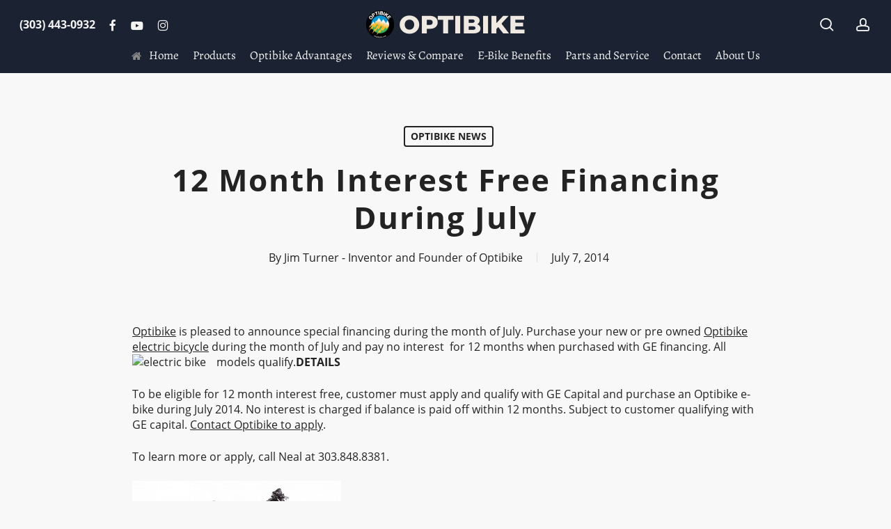

--- FILE ---
content_type: text/html; charset=UTF-8
request_url: https://optibike.com/12-month-interest-free-financing/
body_size: 23748
content:
<!doctype html>
<html lang="en-US" prefix="og: https://ogp.me/ns#" class="no-js">
<head>
	<meta charset="UTF-8">
	<meta name="viewport" content="width=device-width, initial-scale=1, maximum-scale=5" />	<style>img:is([sizes="auto" i], [sizes^="auto," i]) { contain-intrinsic-size: 3000px 1500px }</style>
	
<!-- Google Tag Manager for WordPress by gtm4wp.com -->
<script data-cfasync="false" data-pagespeed-no-defer>
	var gtm4wp_datalayer_name = "dataLayer";
	var dataLayer = dataLayer || [];
</script>
<!-- End Google Tag Manager for WordPress by gtm4wp.com -->
<!-- Search Engine Optimization by Rank Math - https://rankmath.com/ -->
<title>Special Financing For All Electric Bikes | Best Electric Bike</title>
<meta name="description" content="Electric Bikes Boulder | Contact us for our special financing for July 2014. When you purchase an e bike from us in July you get interest free financing."/>
<meta name="robots" content="follow, index, max-snippet:-1, max-video-preview:-1, max-image-preview:large"/>
<link rel="canonical" href="https://optibike.com/12-month-interest-free-financing/" />
<meta property="og:locale" content="en_US" />
<meta property="og:type" content="article" />
<meta property="og:title" content="Special Financing For All Electric Bikes | Best Electric Bike" />
<meta property="og:description" content="Electric Bikes Boulder | Contact us for our special financing for July 2014. When you purchase an e bike from us in July you get interest free financing." />
<meta property="og:url" content="https://optibike.com/12-month-interest-free-financing/" />
<meta property="og:site_name" content="Optibike High Performance E-Bikes" />
<meta property="article:publisher" content="https://www.facebook.com/Optibike/" />
<meta property="article:tag" content="best electric bike" />
<meta property="article:tag" content="electric bike boulder" />
<meta property="article:section" content="Optibike News" />
<meta property="og:updated_time" content="2018-07-07T06:29:48-06:00" />
<meta property="og:image" content="https://blog2.optibike.com/wp-content/uploads/2014/07/GE-Capital-Logo-300x128.jpg" />
<meta property="og:image:secure_url" content="https://blog2.optibike.com/wp-content/uploads/2014/07/GE-Capital-Logo-300x128.jpg" />
<meta property="og:image:alt" content="electric bike" />
<meta property="article:published_time" content="2014-07-07T13:10:21-06:00" />
<meta property="article:modified_time" content="2018-07-07T06:29:48-06:00" />
<meta name="twitter:card" content="summary_large_image" />
<meta name="twitter:title" content="Special Financing For All Electric Bikes | Best Electric Bike" />
<meta name="twitter:description" content="Electric Bikes Boulder | Contact us for our special financing for July 2014. When you purchase an e bike from us in July you get interest free financing." />
<meta name="twitter:image" content="https://blog2.optibike.com/wp-content/uploads/2014/07/GE-Capital-Logo-300x128.jpg" />
<script type="application/ld+json" class="rank-math-schema">{"@context":"https://schema.org","@graph":[{"@type":"Place","@id":"https://optibike.com/#place","address":{"@type":"PostalAddress","streetAddress":"41404 Stewart Mesa Rd","addressLocality":"Paonia","addressRegion":"CO","postalCode":"81428","addressCountry":"USA"}},{"@type":["BikeStore","Organization"],"@id":"https://optibike.com/#organization","name":"Optibike High Performance E-Bikes","url":"https://optibike.com","sameAs":["https://www.facebook.com/Optibike/"],"email":"support@optibike.com","address":{"@type":"PostalAddress","streetAddress":"41404 Stewart Mesa Rd","addressLocality":"Paonia","addressRegion":"CO","postalCode":"81428","addressCountry":"USA"},"logo":{"@type":"ImageObject","@id":"https://optibike.com/#logo","url":"https://optibike.com/wp-content/uploads/2020/01/5x3-Optibike-High-Performance-Sticker-Square.png","contentUrl":"https://optibike.com/wp-content/uploads/2020/01/5x3-Optibike-High-Performance-Sticker-Square.png","caption":"Optibike High Performance E-Bikes","inLanguage":"en-US","width":"992","height":"992"},"priceRange":"$$$$","openingHours":["Monday,Tuesday,Wednesday,Thursday,Friday 13:00-17:00"],"legalName":"Opti-Bike LLC","foundingDate":"1998","location":{"@id":"https://optibike.com/#place"},"image":{"@id":"https://optibike.com/#logo"},"telephone":"+1-303-443-0932"},{"@type":"WebSite","@id":"https://optibike.com/#website","url":"https://optibike.com","name":"Optibike High Performance E-Bikes","alternateName":"Optibike E-Bikes","publisher":{"@id":"https://optibike.com/#organization"},"inLanguage":"en-US"},{"@type":"ImageObject","@id":"https://blog2.optibike.com/wp-content/uploads/2014/07/GE-Capital-Logo-300x128.jpg","url":"https://blog2.optibike.com/wp-content/uploads/2014/07/GE-Capital-Logo-300x128.jpg","width":"200","height":"200","inLanguage":"en-US"},{"@type":"BreadcrumbList","@id":"https://optibike.com/12-month-interest-free-financing/#breadcrumb","itemListElement":[{"@type":"ListItem","position":"1","item":{"@id":"https://optibike.com","name":"Home"}},{"@type":"ListItem","position":"2","item":{"@id":"https://optibike.com/category/optibike_news/","name":"Optibike News"}},{"@type":"ListItem","position":"3","item":{"@id":"https://optibike.com/12-month-interest-free-financing/","name":"12 Month Interest Free Financing During July"}}]},{"@type":"WebPage","@id":"https://optibike.com/12-month-interest-free-financing/#webpage","url":"https://optibike.com/12-month-interest-free-financing/","name":"Special Financing For All Electric Bikes | Best Electric Bike","datePublished":"2014-07-07T13:10:21-06:00","dateModified":"2018-07-07T06:29:48-06:00","isPartOf":{"@id":"https://optibike.com/#website"},"primaryImageOfPage":{"@id":"https://blog2.optibike.com/wp-content/uploads/2014/07/GE-Capital-Logo-300x128.jpg"},"inLanguage":"en-US","breadcrumb":{"@id":"https://optibike.com/12-month-interest-free-financing/#breadcrumb"}},{"@type":"Person","@id":"https://optibike.com/12-month-interest-free-financing/#author","name":"Jim Turner - Inventor and Founder of Optibike","image":{"@type":"ImageObject","@id":"https://secure.gravatar.com/avatar/b14e5715bc0033725e75d22fa87a28ad475cedb4d34dd7500e6f80fa15d2f985?s=96&amp;d=identicon&amp;r=g","url":"https://secure.gravatar.com/avatar/b14e5715bc0033725e75d22fa87a28ad475cedb4d34dd7500e6f80fa15d2f985?s=96&amp;d=identicon&amp;r=g","caption":"Jim Turner - Inventor and Founder of Optibike","inLanguage":"en-US"},"worksFor":{"@id":"https://optibike.com/#organization"}},{"@type":"BlogPosting","headline":"Special Financing For All Electric Bikes | Best Electric Bike","keywords":"electric bike, best electric bike, e bike","datePublished":"2014-07-07T13:10:21-06:00","dateModified":"2018-07-07T06:29:48-06:00","articleSection":"Optibike News","author":{"@id":"https://optibike.com/12-month-interest-free-financing/#author","name":"Jim Turner - Inventor and Founder of Optibike"},"publisher":{"@id":"https://optibike.com/#organization"},"description":"Electric Bikes Boulder | Contact us for our special financing for July 2014. When you purchase an e bike from us in July you get interest free financing.","name":"Special Financing For All Electric Bikes | Best Electric Bike","@id":"https://optibike.com/12-month-interest-free-financing/#richSnippet","isPartOf":{"@id":"https://optibike.com/12-month-interest-free-financing/#webpage"},"image":{"@id":"https://blog2.optibike.com/wp-content/uploads/2014/07/GE-Capital-Logo-300x128.jpg"},"inLanguage":"en-US","mainEntityOfPage":{"@id":"https://optibike.com/12-month-interest-free-financing/#webpage"}}]}</script>
<!-- /Rank Math WordPress SEO plugin -->

<link rel='dns-prefetch' href='//fonts.googleapis.com' />
<link rel="alternate" type="application/rss+xml" title="Optibike High Performance E-Bikes &raquo; Feed" href="https://optibike.com/feed/" />
<link rel="alternate" type="application/rss+xml" title="Optibike High Performance E-Bikes &raquo; Comments Feed" href="https://optibike.com/comments/feed/" />
<link rel="preload" href="https://optibike.com/wp-content/themes/salient/css/fonts/icomoon.woff?v=1.6" as="font" type="font/woff" crossorigin="anonymous"><style id='global-styles-inline-css' type='text/css'>
:root{--wp--preset--aspect-ratio--square: 1;--wp--preset--aspect-ratio--4-3: 4/3;--wp--preset--aspect-ratio--3-4: 3/4;--wp--preset--aspect-ratio--3-2: 3/2;--wp--preset--aspect-ratio--2-3: 2/3;--wp--preset--aspect-ratio--16-9: 16/9;--wp--preset--aspect-ratio--9-16: 9/16;--wp--preset--color--black: #000000;--wp--preset--color--cyan-bluish-gray: #abb8c3;--wp--preset--color--white: #ffffff;--wp--preset--color--pale-pink: #f78da7;--wp--preset--color--vivid-red: #cf2e2e;--wp--preset--color--luminous-vivid-orange: #ff6900;--wp--preset--color--luminous-vivid-amber: #fcb900;--wp--preset--color--light-green-cyan: #7bdcb5;--wp--preset--color--vivid-green-cyan: #00d084;--wp--preset--color--pale-cyan-blue: #8ed1fc;--wp--preset--color--vivid-cyan-blue: #0693e3;--wp--preset--color--vivid-purple: #9b51e0;--wp--preset--gradient--vivid-cyan-blue-to-vivid-purple: linear-gradient(135deg,rgba(6,147,227,1) 0%,rgb(155,81,224) 100%);--wp--preset--gradient--light-green-cyan-to-vivid-green-cyan: linear-gradient(135deg,rgb(122,220,180) 0%,rgb(0,208,130) 100%);--wp--preset--gradient--luminous-vivid-amber-to-luminous-vivid-orange: linear-gradient(135deg,rgba(252,185,0,1) 0%,rgba(255,105,0,1) 100%);--wp--preset--gradient--luminous-vivid-orange-to-vivid-red: linear-gradient(135deg,rgba(255,105,0,1) 0%,rgb(207,46,46) 100%);--wp--preset--gradient--very-light-gray-to-cyan-bluish-gray: linear-gradient(135deg,rgb(238,238,238) 0%,rgb(169,184,195) 100%);--wp--preset--gradient--cool-to-warm-spectrum: linear-gradient(135deg,rgb(74,234,220) 0%,rgb(151,120,209) 20%,rgb(207,42,186) 40%,rgb(238,44,130) 60%,rgb(251,105,98) 80%,rgb(254,248,76) 100%);--wp--preset--gradient--blush-light-purple: linear-gradient(135deg,rgb(255,206,236) 0%,rgb(152,150,240) 100%);--wp--preset--gradient--blush-bordeaux: linear-gradient(135deg,rgb(254,205,165) 0%,rgb(254,45,45) 50%,rgb(107,0,62) 100%);--wp--preset--gradient--luminous-dusk: linear-gradient(135deg,rgb(255,203,112) 0%,rgb(199,81,192) 50%,rgb(65,88,208) 100%);--wp--preset--gradient--pale-ocean: linear-gradient(135deg,rgb(255,245,203) 0%,rgb(182,227,212) 50%,rgb(51,167,181) 100%);--wp--preset--gradient--electric-grass: linear-gradient(135deg,rgb(202,248,128) 0%,rgb(113,206,126) 100%);--wp--preset--gradient--midnight: linear-gradient(135deg,rgb(2,3,129) 0%,rgb(40,116,252) 100%);--wp--preset--font-size--small: 13px;--wp--preset--font-size--medium: 20px;--wp--preset--font-size--large: 36px;--wp--preset--font-size--x-large: 42px;--wp--preset--spacing--20: 0.44rem;--wp--preset--spacing--30: 0.67rem;--wp--preset--spacing--40: 1rem;--wp--preset--spacing--50: 1.5rem;--wp--preset--spacing--60: 2.25rem;--wp--preset--spacing--70: 3.38rem;--wp--preset--spacing--80: 5.06rem;--wp--preset--shadow--natural: 6px 6px 9px rgba(0, 0, 0, 0.2);--wp--preset--shadow--deep: 12px 12px 50px rgba(0, 0, 0, 0.4);--wp--preset--shadow--sharp: 6px 6px 0px rgba(0, 0, 0, 0.2);--wp--preset--shadow--outlined: 6px 6px 0px -3px rgba(255, 255, 255, 1), 6px 6px rgba(0, 0, 0, 1);--wp--preset--shadow--crisp: 6px 6px 0px rgba(0, 0, 0, 1);}:root { --wp--style--global--content-size: 1300px;--wp--style--global--wide-size: 1300px; }:where(body) { margin: 0; }.wp-site-blocks > .alignleft { float: left; margin-right: 2em; }.wp-site-blocks > .alignright { float: right; margin-left: 2em; }.wp-site-blocks > .aligncenter { justify-content: center; margin-left: auto; margin-right: auto; }:where(.is-layout-flex){gap: 0.5em;}:where(.is-layout-grid){gap: 0.5em;}.is-layout-flow > .alignleft{float: left;margin-inline-start: 0;margin-inline-end: 2em;}.is-layout-flow > .alignright{float: right;margin-inline-start: 2em;margin-inline-end: 0;}.is-layout-flow > .aligncenter{margin-left: auto !important;margin-right: auto !important;}.is-layout-constrained > .alignleft{float: left;margin-inline-start: 0;margin-inline-end: 2em;}.is-layout-constrained > .alignright{float: right;margin-inline-start: 2em;margin-inline-end: 0;}.is-layout-constrained > .aligncenter{margin-left: auto !important;margin-right: auto !important;}.is-layout-constrained > :where(:not(.alignleft):not(.alignright):not(.alignfull)){max-width: var(--wp--style--global--content-size);margin-left: auto !important;margin-right: auto !important;}.is-layout-constrained > .alignwide{max-width: var(--wp--style--global--wide-size);}body .is-layout-flex{display: flex;}.is-layout-flex{flex-wrap: wrap;align-items: center;}.is-layout-flex > :is(*, div){margin: 0;}body .is-layout-grid{display: grid;}.is-layout-grid > :is(*, div){margin: 0;}body{padding-top: 0px;padding-right: 0px;padding-bottom: 0px;padding-left: 0px;}:root :where(.wp-element-button, .wp-block-button__link){background-color: #32373c;border-width: 0;color: #fff;font-family: inherit;font-size: inherit;line-height: inherit;padding: calc(0.667em + 2px) calc(1.333em + 2px);text-decoration: none;}.has-black-color{color: var(--wp--preset--color--black) !important;}.has-cyan-bluish-gray-color{color: var(--wp--preset--color--cyan-bluish-gray) !important;}.has-white-color{color: var(--wp--preset--color--white) !important;}.has-pale-pink-color{color: var(--wp--preset--color--pale-pink) !important;}.has-vivid-red-color{color: var(--wp--preset--color--vivid-red) !important;}.has-luminous-vivid-orange-color{color: var(--wp--preset--color--luminous-vivid-orange) !important;}.has-luminous-vivid-amber-color{color: var(--wp--preset--color--luminous-vivid-amber) !important;}.has-light-green-cyan-color{color: var(--wp--preset--color--light-green-cyan) !important;}.has-vivid-green-cyan-color{color: var(--wp--preset--color--vivid-green-cyan) !important;}.has-pale-cyan-blue-color{color: var(--wp--preset--color--pale-cyan-blue) !important;}.has-vivid-cyan-blue-color{color: var(--wp--preset--color--vivid-cyan-blue) !important;}.has-vivid-purple-color{color: var(--wp--preset--color--vivid-purple) !important;}.has-black-background-color{background-color: var(--wp--preset--color--black) !important;}.has-cyan-bluish-gray-background-color{background-color: var(--wp--preset--color--cyan-bluish-gray) !important;}.has-white-background-color{background-color: var(--wp--preset--color--white) !important;}.has-pale-pink-background-color{background-color: var(--wp--preset--color--pale-pink) !important;}.has-vivid-red-background-color{background-color: var(--wp--preset--color--vivid-red) !important;}.has-luminous-vivid-orange-background-color{background-color: var(--wp--preset--color--luminous-vivid-orange) !important;}.has-luminous-vivid-amber-background-color{background-color: var(--wp--preset--color--luminous-vivid-amber) !important;}.has-light-green-cyan-background-color{background-color: var(--wp--preset--color--light-green-cyan) !important;}.has-vivid-green-cyan-background-color{background-color: var(--wp--preset--color--vivid-green-cyan) !important;}.has-pale-cyan-blue-background-color{background-color: var(--wp--preset--color--pale-cyan-blue) !important;}.has-vivid-cyan-blue-background-color{background-color: var(--wp--preset--color--vivid-cyan-blue) !important;}.has-vivid-purple-background-color{background-color: var(--wp--preset--color--vivid-purple) !important;}.has-black-border-color{border-color: var(--wp--preset--color--black) !important;}.has-cyan-bluish-gray-border-color{border-color: var(--wp--preset--color--cyan-bluish-gray) !important;}.has-white-border-color{border-color: var(--wp--preset--color--white) !important;}.has-pale-pink-border-color{border-color: var(--wp--preset--color--pale-pink) !important;}.has-vivid-red-border-color{border-color: var(--wp--preset--color--vivid-red) !important;}.has-luminous-vivid-orange-border-color{border-color: var(--wp--preset--color--luminous-vivid-orange) !important;}.has-luminous-vivid-amber-border-color{border-color: var(--wp--preset--color--luminous-vivid-amber) !important;}.has-light-green-cyan-border-color{border-color: var(--wp--preset--color--light-green-cyan) !important;}.has-vivid-green-cyan-border-color{border-color: var(--wp--preset--color--vivid-green-cyan) !important;}.has-pale-cyan-blue-border-color{border-color: var(--wp--preset--color--pale-cyan-blue) !important;}.has-vivid-cyan-blue-border-color{border-color: var(--wp--preset--color--vivid-cyan-blue) !important;}.has-vivid-purple-border-color{border-color: var(--wp--preset--color--vivid-purple) !important;}.has-vivid-cyan-blue-to-vivid-purple-gradient-background{background: var(--wp--preset--gradient--vivid-cyan-blue-to-vivid-purple) !important;}.has-light-green-cyan-to-vivid-green-cyan-gradient-background{background: var(--wp--preset--gradient--light-green-cyan-to-vivid-green-cyan) !important;}.has-luminous-vivid-amber-to-luminous-vivid-orange-gradient-background{background: var(--wp--preset--gradient--luminous-vivid-amber-to-luminous-vivid-orange) !important;}.has-luminous-vivid-orange-to-vivid-red-gradient-background{background: var(--wp--preset--gradient--luminous-vivid-orange-to-vivid-red) !important;}.has-very-light-gray-to-cyan-bluish-gray-gradient-background{background: var(--wp--preset--gradient--very-light-gray-to-cyan-bluish-gray) !important;}.has-cool-to-warm-spectrum-gradient-background{background: var(--wp--preset--gradient--cool-to-warm-spectrum) !important;}.has-blush-light-purple-gradient-background{background: var(--wp--preset--gradient--blush-light-purple) !important;}.has-blush-bordeaux-gradient-background{background: var(--wp--preset--gradient--blush-bordeaux) !important;}.has-luminous-dusk-gradient-background{background: var(--wp--preset--gradient--luminous-dusk) !important;}.has-pale-ocean-gradient-background{background: var(--wp--preset--gradient--pale-ocean) !important;}.has-electric-grass-gradient-background{background: var(--wp--preset--gradient--electric-grass) !important;}.has-midnight-gradient-background{background: var(--wp--preset--gradient--midnight) !important;}.has-small-font-size{font-size: var(--wp--preset--font-size--small) !important;}.has-medium-font-size{font-size: var(--wp--preset--font-size--medium) !important;}.has-large-font-size{font-size: var(--wp--preset--font-size--large) !important;}.has-x-large-font-size{font-size: var(--wp--preset--font-size--x-large) !important;}
:where(.wp-block-post-template.is-layout-flex){gap: 1.25em;}:where(.wp-block-post-template.is-layout-grid){gap: 1.25em;}
:where(.wp-block-columns.is-layout-flex){gap: 2em;}:where(.wp-block-columns.is-layout-grid){gap: 2em;}
:root :where(.wp-block-pullquote){font-size: 1.5em;line-height: 1.6;}
</style>
<link rel='stylesheet' id='salient-grid-system-css' href='https://optibike.com/wp-content/themes/salient/css/build/grid-system.css?ver=17.3.0' type='text/css' media='all' />
<link rel='stylesheet' id='main-styles-css' href='https://optibike.com/wp-content/themes/salient/css/build/style.css?ver=17.3.0' type='text/css' media='all' />
<style id='main-styles-inline-css' type='text/css'>

		@font-face{
		     font-family:'Open Sans';
		     src:url('https://optibike.com/wp-content/themes/salient/css/fonts/OpenSans-Light.woff') format('woff');
		     font-weight:300;
		     font-style:normal; font-display: swap;
		}
		 @font-face{
		     font-family:'Open Sans';
		     src:url('https://optibike.com/wp-content/themes/salient/css/fonts/OpenSans-Regular.woff') format('woff');
		     font-weight:400;
		     font-style:normal; font-display: swap;
		}
		 @font-face{
		     font-family:'Open Sans';
		     src:url('https://optibike.com/wp-content/themes/salient/css/fonts/OpenSans-SemiBold.woff') format('woff');
		     font-weight:600;
		     font-style:normal; font-display: swap;
		}
		 @font-face{
		     font-family:'Open Sans';
		     src:url('https://optibike.com/wp-content/themes/salient/css/fonts/OpenSans-Bold.woff') format('woff');
		     font-weight:700;
		     font-style:normal; font-display: swap;
		}
@media only screen and (max-width:999px){#ajax-content-wrap .top-level .nectar-post-grid[data-animation*="fade"] .nectar-post-grid-item,#ajax-content-wrap .top-level .nectar-post-grid[data-animation="zoom-out-reveal"] .nectar-post-grid-item *:not(.content):not(.bg-overlay),#ajax-content-wrap .top-level .nectar-post-grid[data-animation="zoom-out-reveal"] .nectar-post-grid-item *:before{transform:none;opacity:1;clip-path:none;}#ajax-content-wrap .top-level .nectar-post-grid[data-animation="zoom-out-reveal"] .nectar-post-grid-item .nectar-el-parallax-scroll .nectar-post-grid-item-bg-wrap-inner{transform:scale(1.275);}}.wpb_row.vc_row.top-level .nectar-video-bg{opacity:1;height:100%;width:100%;object-fit:cover;object-position:center center;}body.using-mobile-browser .wpb_row.vc_row.top-level .nectar-video-wrap{left:0;}body.using-mobile-browser .wpb_row.vc_row.top-level.full-width-section .nectar-video-wrap:not(.column-video){left:50%;}body.using-mobile-browser #nectar_fullscreen_rows[data-mobile-disable="off"] .wpb_row.vc_row.top-level.full-width-section .nectar-video-wrap:not(.column-video){left:0;}.wpb_row.vc_row.top-level .nectar-video-wrap{opacity:1;width:100%;}body .wpb_row.parallax_section.top-level > .nectar-video-wrap video:not(.translate){opacity:1;}.top-level .portfolio-items[data-loading=lazy-load] .col .inner-wrap.animated .top-level-image{opacity:1;}.wpb_row.vc_row.top-level .column-image-bg-wrap[data-n-parallax-bg="true"] .column-image-bg,.wpb_row.vc_row.top-level + .wpb_row .column-image-bg-wrap[data-n-parallax-bg="true"] .column-image-bg,#portfolio-extra > .wpb_row.vc_row.parallax_section:first-child .row-bg{transform:none!important;height:100%!important;opacity:1;}#portfolio-extra > .wpb_row.vc_row.parallax_section .row-bg{background-attachment:scroll;}.scroll-down-wrap.hidden{transform:none;opacity:1;}#ajax-loading-screen[data-disable-mobile="0"]{display:none!important;}body[data-slide-out-widget-area-style="slide-out-from-right"].material .slide_out_area_close.hide_until_rendered{opacity:0;}
</style>
<link rel='stylesheet' id='nectar-header-layout-centered-bottom-bar-css' href='https://optibike.com/wp-content/themes/salient/css/build/header/header-layout-centered-bottom-bar.css?ver=17.3.0' type='text/css' media='all' />
<link rel='stylesheet' id='nectar-single-styles-css' href='https://optibike.com/wp-content/themes/salient/css/build/single.css?ver=17.3.0' type='text/css' media='all' />
<link rel='stylesheet' id='nectar-element-video-lightbox-css' href='https://optibike.com/wp-content/themes/salient/css/build/elements/element-video-lightbox.css?ver=17.3.0' type='text/css' media='all' />
<link rel='stylesheet' id='nectar-element-recent-posts-css' href='https://optibike.com/wp-content/themes/salient/css/build/elements/element-recent-posts.css?ver=17.3.0' type='text/css' media='all' />
<link rel='stylesheet' id='responsive-css' href='https://optibike.com/wp-content/themes/salient/css/build/responsive.css?ver=17.3.0' type='text/css' media='all' />
<link rel='stylesheet' id='select2-css' href='https://optibike.com/wp-content/themes/salient/css/build/plugins/select2.css?ver=4.0.1' type='text/css' media='all' />
<link rel='stylesheet' id='skin-material-css' href='https://optibike.com/wp-content/themes/salient/css/build/skin-material.css?ver=17.3.0' type='text/css' media='all' />
<link rel='stylesheet' id='salient-wp-menu-dynamic-css' href='https://optibike.com/wp-content/uploads/salient/menu-dynamic.css?ver=42328' type='text/css' media='all' />
<link rel='stylesheet' id='tablepress-default-css' href='https://optibike.com/wp-content/plugins/tablepress/css/build/default.css?ver=3.2.5' type='text/css' media='all' />
<link rel='stylesheet' id='dynamic-css-css' href='https://optibike.com/wp-content/themes/salient/css/salient-dynamic-styles.css?ver=31297' type='text/css' media='all' />
<style id='dynamic-css-inline-css' type='text/css'>
#page-header-bg[data-post-hs="default_minimal"] .inner-wrap{text-align:center}#page-header-bg[data-post-hs="default_minimal"] .inner-wrap >a,.material #page-header-bg.fullscreen-header .inner-wrap >a{color:#fff;font-weight:600;border:var(--nectar-border-thickness) solid rgba(255,255,255,0.4);padding:4px 10px;margin:5px 6px 0 5px;display:inline-block;transition:all 0.2s ease;-webkit-transition:all 0.2s ease;font-size:14px;line-height:18px}body.material #page-header-bg.fullscreen-header .inner-wrap >a{margin-bottom:15px;}body.material #page-header-bg.fullscreen-header .inner-wrap >a{border:none;padding:6px 10px}body[data-button-style^="rounded"] #page-header-bg[data-post-hs="default_minimal"] .inner-wrap >a,body[data-button-style^="rounded"].material #page-header-bg.fullscreen-header .inner-wrap >a{border-radius:100px}body.single [data-post-hs="default_minimal"] #single-below-header span,body.single .heading-title[data-header-style="default_minimal"] #single-below-header span{line-height:14px;}#page-header-bg[data-post-hs="default_minimal"] #single-below-header{text-align:center;position:relative;z-index:100}#page-header-bg[data-post-hs="default_minimal"] #single-below-header span{float:none;display:inline-block}#page-header-bg[data-post-hs="default_minimal"] .inner-wrap >a:hover,#page-header-bg[data-post-hs="default_minimal"] .inner-wrap >a:focus{border-color:transparent}#page-header-bg.fullscreen-header .avatar,#page-header-bg[data-post-hs="default_minimal"] .avatar{border-radius:100%}#page-header-bg.fullscreen-header .meta-author span,#page-header-bg[data-post-hs="default_minimal"] .meta-author span{display:block}#page-header-bg.fullscreen-header .meta-author img{margin-bottom:0;height:50px;width:auto}#page-header-bg[data-post-hs="default_minimal"] .meta-author img{margin-bottom:0;height:40px;width:auto}#page-header-bg[data-post-hs="default_minimal"] .author-section{position:absolute;bottom:30px}#page-header-bg.fullscreen-header .meta-author,#page-header-bg[data-post-hs="default_minimal"] .meta-author{font-size:18px}#page-header-bg.fullscreen-header .author-section .meta-date,#page-header-bg[data-post-hs="default_minimal"] .author-section .meta-date{font-size:12px;color:rgba(255,255,255,0.8)}#page-header-bg.fullscreen-header .author-section .meta-date i{font-size:12px}#page-header-bg[data-post-hs="default_minimal"] .author-section .meta-date i{font-size:11px;line-height:14px}#page-header-bg[data-post-hs="default_minimal"] .author-section .avatar-post-info{position:relative;top:-5px}#page-header-bg.fullscreen-header .author-section a,#page-header-bg[data-post-hs="default_minimal"] .author-section a{display:block;margin-bottom:-2px}#page-header-bg[data-post-hs="default_minimal"] .author-section a{font-size:14px;line-height:14px}#page-header-bg.fullscreen-header .author-section a:hover,#page-header-bg[data-post-hs="default_minimal"] .author-section a:hover{color:rgba(255,255,255,0.85)!important}#page-header-bg.fullscreen-header .author-section,#page-header-bg[data-post-hs="default_minimal"] .author-section{width:100%;z-index:10;text-align:center}#page-header-bg.fullscreen-header .author-section{margin-top:25px;}#page-header-bg.fullscreen-header .author-section span,#page-header-bg[data-post-hs="default_minimal"] .author-section span{padding-left:0;line-height:20px;font-size:20px}#page-header-bg.fullscreen-header .author-section .avatar-post-info,#page-header-bg[data-post-hs="default_minimal"] .author-section .avatar-post-info{margin-left:10px}#page-header-bg.fullscreen-header .author-section .avatar-post-info,#page-header-bg.fullscreen-header .author-section .meta-author,#page-header-bg[data-post-hs="default_minimal"] .author-section .avatar-post-info,#page-header-bg[data-post-hs="default_minimal"] .author-section .meta-author{text-align:left;display:inline-block;top:9px}@media only screen and (min-width :690px) and (max-width :999px){body.single-post #page-header-bg[data-post-hs="default_minimal"]{padding-top:10%;padding-bottom:10%;}}@media only screen and (max-width :690px){#ajax-content-wrap #page-header-bg[data-post-hs="default_minimal"] #single-below-header span:not(.rich-snippet-hidden),#ajax-content-wrap .row.heading-title[data-header-style="default_minimal"] .col.section-title span.meta-category{display:inline-block;}.container-wrap[data-remove-post-comment-number="0"][data-remove-post-author="0"][data-remove-post-date="0"] .heading-title[data-header-style="default_minimal"] #single-below-header > span,#page-header-bg[data-post-hs="default_minimal"] .span_6[data-remove-post-comment-number="0"][data-remove-post-author="0"][data-remove-post-date="0"] #single-below-header > span{padding:0 8px;}.container-wrap[data-remove-post-comment-number="0"][data-remove-post-author="0"][data-remove-post-date="0"] .heading-title[data-header-style="default_minimal"] #single-below-header span,#page-header-bg[data-post-hs="default_minimal"] .span_6[data-remove-post-comment-number="0"][data-remove-post-author="0"][data-remove-post-date="0"] #single-below-header span{font-size:13px;line-height:10px;}.material #page-header-bg.fullscreen-header .author-section{margin-top:5px;}#page-header-bg.fullscreen-header .author-section{bottom:20px;}#page-header-bg.fullscreen-header .author-section .meta-date:not(.updated){margin-top:-4px;display:block;}#page-header-bg.fullscreen-header .author-section .avatar-post-info{margin:10px 0 0 0;}}#page-header-bg h1,#page-header-bg .subheader,.nectar-box-roll .overlaid-content h1,.nectar-box-roll .overlaid-content .subheader,#page-header-bg #portfolio-nav a i,body .section-title #portfolio-nav a:hover i,.page-header-no-bg h1,.page-header-no-bg span,#page-header-bg #portfolio-nav a i,#page-header-bg span,#page-header-bg #single-below-header a:hover,#page-header-bg #single-below-header a:focus,#page-header-bg.fullscreen-header .author-section a{color:#ffffff!important;}body #page-header-bg .pinterest-share i,body #page-header-bg .facebook-share i,body #page-header-bg .linkedin-share i,body #page-header-bg .twitter-share i,body #page-header-bg .google-plus-share i,body #page-header-bg .icon-salient-heart,body #page-header-bg .icon-salient-heart-2{color:#ffffff;}#page-header-bg[data-post-hs="default_minimal"] .inner-wrap > a:not(:hover){color:#ffffff;border-color:rgba(255,255,255,0.4);}.single #page-header-bg #single-below-header > span{border-color:rgba(255,255,255,0.4);}body .section-title #portfolio-nav a:hover i{opacity:0.75;}.single #page-header-bg .blog-title #single-meta .nectar-social.hover > div a,.single #page-header-bg .blog-title #single-meta > div a,.single #page-header-bg .blog-title #single-meta ul .n-shortcode a,#page-header-bg .blog-title #single-meta .nectar-social.hover .share-btn{border-color:rgba(255,255,255,0.4);}.single #page-header-bg .blog-title #single-meta .nectar-social.hover > div a:hover,#page-header-bg .blog-title #single-meta .nectar-social.hover .share-btn:hover,.single #page-header-bg .blog-title #single-meta div > a:hover,.single #page-header-bg .blog-title #single-meta ul .n-shortcode a:hover,.single #page-header-bg .blog-title #single-meta ul li:not(.meta-share-count):hover > a{border-color:rgba(255,255,255,1);}.single #page-header-bg #single-meta div span,.single #page-header-bg #single-meta > div a,.single #page-header-bg #single-meta > div i{color:#ffffff!important;}.single #page-header-bg #single-meta ul .meta-share-count .nectar-social a i{color:rgba(255,255,255,0.7)!important;}.single #page-header-bg #single-meta ul .meta-share-count .nectar-social a:hover i{color:rgba(255,255,255,1)!important;}@media only screen and (min-width:1000px){body #ajax-content-wrap.no-scroll{min-height:calc(100vh - 105px);height:calc(100vh - 105px)!important;}}@media only screen and (min-width:1000px){#page-header-wrap.fullscreen-header,#page-header-wrap.fullscreen-header #page-header-bg,html:not(.nectar-box-roll-loaded) .nectar-box-roll > #page-header-bg.fullscreen-header,.nectar_fullscreen_zoom_recent_projects,#nectar_fullscreen_rows:not(.afterLoaded) > div{height:calc(100vh - 104px);}.wpb_row.vc_row-o-full-height.top-level,.wpb_row.vc_row-o-full-height.top-level > .col.span_12{min-height:calc(100vh - 104px);}html:not(.nectar-box-roll-loaded) .nectar-box-roll > #page-header-bg.fullscreen-header{top:105px;}.nectar-slider-wrap[data-fullscreen="true"]:not(.loaded),.nectar-slider-wrap[data-fullscreen="true"]:not(.loaded) .swiper-container{height:calc(100vh - 103px)!important;}.admin-bar .nectar-slider-wrap[data-fullscreen="true"]:not(.loaded),.admin-bar .nectar-slider-wrap[data-fullscreen="true"]:not(.loaded) .swiper-container{height:calc(100vh - 103px - 32px)!important;}}.admin-bar[class*="page-template-template-no-header"] .wpb_row.vc_row-o-full-height.top-level,.admin-bar[class*="page-template-template-no-header"] .wpb_row.vc_row-o-full-height.top-level > .col.span_12{min-height:calc(100vh - 32px);}body[class*="page-template-template-no-header"] .wpb_row.vc_row-o-full-height.top-level,body[class*="page-template-template-no-header"] .wpb_row.vc_row-o-full-height.top-level > .col.span_12{min-height:100vh;}@media only screen and (max-width:999px){.using-mobile-browser #nectar_fullscreen_rows:not(.afterLoaded):not([data-mobile-disable="on"]) > div{height:calc(100vh - 116px);}.using-mobile-browser .wpb_row.vc_row-o-full-height.top-level,.using-mobile-browser .wpb_row.vc_row-o-full-height.top-level > .col.span_12,[data-permanent-transparent="1"].using-mobile-browser .wpb_row.vc_row-o-full-height.top-level,[data-permanent-transparent="1"].using-mobile-browser .wpb_row.vc_row-o-full-height.top-level > .col.span_12{min-height:calc(100vh - 116px);}html:not(.nectar-box-roll-loaded) .nectar-box-roll > #page-header-bg.fullscreen-header,.nectar_fullscreen_zoom_recent_projects,.nectar-slider-wrap[data-fullscreen="true"]:not(.loaded),.nectar-slider-wrap[data-fullscreen="true"]:not(.loaded) .swiper-container,#nectar_fullscreen_rows:not(.afterLoaded):not([data-mobile-disable="on"]) > div{height:calc(100vh - 63px);}.wpb_row.vc_row-o-full-height.top-level,.wpb_row.vc_row-o-full-height.top-level > .col.span_12{min-height:calc(100vh - 63px);}body[data-transparent-header="false"] #ajax-content-wrap.no-scroll{min-height:calc(100vh - 63px);height:calc(100vh - 63px);}}.screen-reader-text,.nectar-skip-to-content:not(:focus){border:0;clip:rect(1px,1px,1px,1px);clip-path:inset(50%);height:1px;margin:-1px;overflow:hidden;padding:0;position:absolute!important;width:1px;word-wrap:normal!important;}.row .col img:not([srcset]){width:auto;}.row .col img.img-with-animation.nectar-lazy:not([srcset]){width:100%;}
</style>
<link rel='stylesheet' id='salient-child-style-css' href='https://optibike.com/wp-content/themes/salient-child/style.css?ver=17.3.0' type='text/css' media='all' />
<style type="text/css">@font-face {font-family:Alegreya;font-style:normal;font-weight:400;src:url(/cf-fonts/s/alegreya/5.0.11/latin-ext/400/normal.woff2);unicode-range:U+0100-02AF,U+0304,U+0308,U+0329,U+1E00-1E9F,U+1EF2-1EFF,U+2020,U+20A0-20AB,U+20AD-20CF,U+2113,U+2C60-2C7F,U+A720-A7FF;font-display:swap;}@font-face {font-family:Alegreya;font-style:normal;font-weight:400;src:url(/cf-fonts/s/alegreya/5.0.11/cyrillic-ext/400/normal.woff2);unicode-range:U+0460-052F,U+1C80-1C88,U+20B4,U+2DE0-2DFF,U+A640-A69F,U+FE2E-FE2F;font-display:swap;}@font-face {font-family:Alegreya;font-style:normal;font-weight:400;src:url(/cf-fonts/s/alegreya/5.0.11/cyrillic/400/normal.woff2);unicode-range:U+0301,U+0400-045F,U+0490-0491,U+04B0-04B1,U+2116;font-display:swap;}@font-face {font-family:Alegreya;font-style:normal;font-weight:400;src:url(/cf-fonts/s/alegreya/5.0.11/greek/400/normal.woff2);unicode-range:U+0370-03FF;font-display:swap;}@font-face {font-family:Alegreya;font-style:normal;font-weight:400;src:url(/cf-fonts/s/alegreya/5.0.11/vietnamese/400/normal.woff2);unicode-range:U+0102-0103,U+0110-0111,U+0128-0129,U+0168-0169,U+01A0-01A1,U+01AF-01B0,U+0300-0301,U+0303-0304,U+0308-0309,U+0323,U+0329,U+1EA0-1EF9,U+20AB;font-display:swap;}@font-face {font-family:Alegreya;font-style:normal;font-weight:400;src:url(/cf-fonts/s/alegreya/5.0.11/greek-ext/400/normal.woff2);unicode-range:U+1F00-1FFF;font-display:swap;}@font-face {font-family:Alegreya;font-style:normal;font-weight:400;src:url(/cf-fonts/s/alegreya/5.0.11/latin/400/normal.woff2);unicode-range:U+0000-00FF,U+0131,U+0152-0153,U+02BB-02BC,U+02C6,U+02DA,U+02DC,U+0304,U+0308,U+0329,U+2000-206F,U+2074,U+20AC,U+2122,U+2191,U+2193,U+2212,U+2215,U+FEFF,U+FFFD;font-display:swap;}@font-face {font-family:Alegreya;font-style:normal;font-weight:700;src:url(/cf-fonts/s/alegreya/5.0.11/cyrillic-ext/700/normal.woff2);unicode-range:U+0460-052F,U+1C80-1C88,U+20B4,U+2DE0-2DFF,U+A640-A69F,U+FE2E-FE2F;font-display:swap;}@font-face {font-family:Alegreya;font-style:normal;font-weight:700;src:url(/cf-fonts/s/alegreya/5.0.11/greek/700/normal.woff2);unicode-range:U+0370-03FF;font-display:swap;}@font-face {font-family:Alegreya;font-style:normal;font-weight:700;src:url(/cf-fonts/s/alegreya/5.0.11/cyrillic/700/normal.woff2);unicode-range:U+0301,U+0400-045F,U+0490-0491,U+04B0-04B1,U+2116;font-display:swap;}@font-face {font-family:Alegreya;font-style:normal;font-weight:700;src:url(/cf-fonts/s/alegreya/5.0.11/greek-ext/700/normal.woff2);unicode-range:U+1F00-1FFF;font-display:swap;}@font-face {font-family:Alegreya;font-style:normal;font-weight:700;src:url(/cf-fonts/s/alegreya/5.0.11/latin/700/normal.woff2);unicode-range:U+0000-00FF,U+0131,U+0152-0153,U+02BB-02BC,U+02C6,U+02DA,U+02DC,U+0304,U+0308,U+0329,U+2000-206F,U+2074,U+20AC,U+2122,U+2191,U+2193,U+2212,U+2215,U+FEFF,U+FFFD;font-display:swap;}@font-face {font-family:Alegreya;font-style:normal;font-weight:700;src:url(/cf-fonts/s/alegreya/5.0.11/latin-ext/700/normal.woff2);unicode-range:U+0100-02AF,U+0304,U+0308,U+0329,U+1E00-1E9F,U+1EF2-1EFF,U+2020,U+20A0-20AB,U+20AD-20CF,U+2113,U+2C60-2C7F,U+A720-A7FF;font-display:swap;}@font-face {font-family:Alegreya;font-style:normal;font-weight:700;src:url(/cf-fonts/s/alegreya/5.0.11/vietnamese/700/normal.woff2);unicode-range:U+0102-0103,U+0110-0111,U+0128-0129,U+0168-0169,U+01A0-01A1,U+01AF-01B0,U+0300-0301,U+0303-0304,U+0308-0309,U+0323,U+0329,U+1EA0-1EF9,U+20AB;font-display:swap;}</style>
<script></script><link rel="https://api.w.org/" href="https://optibike.com/wp-json/" /><link rel="alternate" title="JSON" type="application/json" href="https://optibike.com/wp-json/wp/v2/posts/1326" /><link rel="EditURI" type="application/rsd+xml" title="RSD" href="https://optibike.com/xmlrpc.php?rsd" />
<meta name="generator" content="WordPress 6.8.3" />
<link rel='shortlink' href='https://optibike.com/?p=1326' />
<link rel="alternate" title="oEmbed (JSON)" type="application/json+oembed" href="https://optibike.com/wp-json/oembed/1.0/embed?url=https%3A%2F%2Foptibike.com%2F12-month-interest-free-financing%2F" />
<link rel="alternate" title="oEmbed (XML)" type="text/xml+oembed" href="https://optibike.com/wp-json/oembed/1.0/embed?url=https%3A%2F%2Foptibike.com%2F12-month-interest-free-financing%2F&#038;format=xml" />
<!-- HFCM by 99 Robots - Snippet # 2: Rybbit -->
<script
    src="https://rb.optibike.com/api/script.js"
    data-site-id="1"
    defer
></script>
<!-- /end HFCM by 99 Robots -->

<!-- Google Tag Manager for WordPress by gtm4wp.com -->
<!-- GTM Container placement set to automatic -->
<script data-cfasync="false" data-pagespeed-no-defer type="text/javascript">
	var dataLayer_content = {"browserName":"Chrome","browserVersion":"107.0.0.0","browserEngineName":"Blink","browserEngineVersion":"","osName":"Windows","osVersion":10,"deviceType":"desktop","deviceManufacturer":"","deviceModel":""};
	dataLayer.push( dataLayer_content );
</script>
<script data-cfasync="false" data-pagespeed-no-defer type="text/javascript">
(function(w,d,s,l,i){w[l]=w[l]||[];w[l].push({'gtm.start':
new Date().getTime(),event:'gtm.js'});var f=d.getElementsByTagName(s)[0],
j=d.createElement(s),dl=l!='dataLayer'?'&l='+l:'';j.async=true;j.src=
'//www.googletagmanager.com/gtm.js?id='+i+dl;f.parentNode.insertBefore(j,f);
})(window,document,'script','dataLayer','GTM-NQMQ757');
</script>
<!-- End Google Tag Manager for WordPress by gtm4wp.com --><script type="text/javascript"> var root = document.getElementsByTagName( "html" )[0]; root.setAttribute( "class", "js" ); </script>			<link rel="preload" href="https://optibike.com/wp-content/plugins/wordpress-popup/assets/hustle-ui/fonts/hustle-icons-font.woff2" as="font" type="font/woff2" crossorigin>
		<meta name="generator" content="Powered by WPBakery Page Builder - drag and drop page builder for WordPress."/>
<style id="hustle-module-2-0-styles" class="hustle-module-styles hustle-module-styles-2">.hustle-ui.module_id_2 .hustle-popup-content {max-width: 800px;} .hustle-ui.module_id_2  {padding-right: 15px;padding-left: 15px;}.hustle-ui.module_id_2  .hustle-popup-content .hustle-info,.hustle-ui.module_id_2  .hustle-popup-content .hustle-optin {padding-top: 0px;padding-bottom: 0px;}@media screen and (min-width: 783px) {.hustle-ui:not(.hustle-size--small).module_id_2  {padding-right: 15px;padding-left: 15px;}.hustle-ui:not(.hustle-size--small).module_id_2  .hustle-popup-content .hustle-info,.hustle-ui:not(.hustle-size--small).module_id_2  .hustle-popup-content .hustle-optin {padding-top: 0px;padding-bottom: 0px;}} .hustle-ui.module_id_2 .hustle-layout .hustle-layout-body {margin: 0px 0px 0px 0px;padding: 0px 0px 0px 0px;border-width: 0px 0px 0px 0px;border-style: solid;border-color: rgba(0,0,0,0);border-radius: 0px 0px 0px 0px;overflow: hidden;background-color: rgb(25,34,49);-moz-box-shadow: 0px 0px 0px 0px rgba(0,0,0,0);-webkit-box-shadow: 0px 0px 0px 0px rgba(0,0,0,0);box-shadow: 0px 0px 0px 0px rgba(0,0,0,0);}@media screen and (min-width: 783px) {.hustle-ui:not(.hustle-size--small).module_id_2 .hustle-layout .hustle-layout-body {margin: 0px 0px 0px 0px;padding: 0px 0px 0px 0px;border-width: 0px 0px 0px 0px;border-style: solid;border-radius: 0px 0px 0px 0px;-moz-box-shadow: 0px 0px 0px 0px rgba(0,0,0,0);-webkit-box-shadow: 0px 0px 0px 0px rgba(0,0,0,0);box-shadow: 0px 0px 0px 0px rgba(0,0,0,0);}} .hustle-ui.module_id_2 .hustle-layout .hustle-layout-content {padding: 40px 40px 40px 40px;border-width: 0px 0px 0px 0px;border-style: solid;border-radius: 0px 0px 0px 0px;border-color: rgba(0,0,0,0);background-color: rgba(0,0,0,0);-moz-box-shadow: 0px 0px 0px 0px rgba(0,0,0,0);-webkit-box-shadow: 0px 0px 0px 0px rgba(0,0,0,0);box-shadow: 0px 0px 0px 0px rgba(0,0,0,0);}.hustle-ui.module_id_2 .hustle-main-wrapper {position: relative;padding: 0;}@media screen and (min-width: 783px) {.hustle-ui:not(.hustle-size--small).module_id_2 .hustle-layout .hustle-layout-content {padding: 96px 50px 96px 50px;border-width: 0px 0px 0px 0px;border-style: solid;border-radius: 0px 0px 0px 0px;-moz-box-shadow: 0px 0px 0px 0px rgba(0,0,0,0);-webkit-box-shadow: 0px 0px 0px 0px rgba(0,0,0,0);box-shadow: 0px 0px 0px 0px rgba(0,0,0,0);}}@media screen and (min-width: 783px) {.hustle-ui:not(.hustle-size--small).module_id_2 .hustle-main-wrapper {padding: 0;}}.hustle-ui.module_id_2 .hustle-layout .hustle-image {background-color: #f1faee;}.hustle-ui.module_id_2 .hustle-layout .hustle-image {height: 220px;overflow: hidden;}@media screen and (min-width: 783px) {.hustle-ui:not(.hustle-size--small).module_id_2 .hustle-layout .hustle-image {max-width: 50%;height: auto;overflow: hidden;flex: 0 0 50%;-ms-flex: 0 0 50%;-webkit-box-flex: 0;}}.hustle-ui.module_id_2 .hustle-layout .hustle-image img {width: 100%;max-width: unset;height: 100%;display: block;position: absolute;object-fit: cover;-ms-interpolation-mode: bicubic;}@media all and (-ms-high-contrast: none), (-ms-high-contrast: active) {.hustle-ui.module_id_2 .hustle-layout .hustle-image img {width: auto;max-width: unset;height: auto;max-height: unset;}}@media screen and (min-width: 783px) {.hustle-ui:not(.hustle-size--small).module_id_2 .hustle-layout .hustle-image img {width: 100%;max-width: unset;height: 100%;display: block;position: absolute;object-fit: cover;-ms-interpolation-mode: bicubic;}}@media all and (min-width: 783px) and (-ms-high-contrast: none), (-ms-high-contrast: active) {.hustle-ui:not(.hustle-size--small).module_id_2 .hustle-layout .hustle-image img {width: auto;max-width: unset;height: auto;max-height: unset;}}.hustle-ui.module_id_2 .hustle-layout .hustle-image img {object-position: center center;-o-object-position: center center;}@media all and (-ms-high-contrast: none), (-ms-high-contrast: active) {.hustle-ui.module_id_2 .hustle-layout .hustle-image img {left: 50%;}}@media all and (-ms-high-contrast: none), (-ms-high-contrast: active) {.hustle-ui.module_id_2 .hustle-layout .hustle-image img {transform: translate(-50%,-50%);-ms-transform: translate(-50%,-50%);-webkit-transform: translate(-50%,-50%);}}@media all and (-ms-high-contrast: none), (-ms-high-contrast: active) {.hustle-ui.module_id_2 .hustle-layout .hustle-image img {top: 50%;}}@media all and (-ms-high-contrast: none), (-ms-high-contrast: active) {.hustle-ui.module_id_2 .hustle-layout .hustle-image img {transform: translate(-50%,-50%);-ms-transform: translate(-50%,-50%);-webkit-transform: translate(-50%,-50%);}}@media screen and (min-width: 783px) {.hustle-ui:not(.hustle-size--small).module_id_2 .hustle-layout .hustle-image img {object-position: right center;-o-object-position: right center;}}@media all and (min-width: 783px) and (-ms-high-contrast: none), (-ms-high-contrast: active) {.hustle-ui:not(.hustle-size--small).module_id_2 .hustle-layout .hustle-image img {right: 0;left: auto;transform: unset;-ms-transform: unset;-webkit-transform: unset;}}@media all and (min-width: 783px) and (-ms-high-contrast: none), (-ms-high-contrast: active) {.hustle-ui:not(.hustle-size--small).module_id_2 .hustle-layout .hustle-image img {top: 50%;bottom: auto;}}@media all and (min-width: 783px) and (-ms-high-contrast: none), (-ms-high-contrast: active) {.hustle-ui:not(.hustle-size--small).module_id_2 .hustle-layout .hustle-image img {transform: translateY(-50%);-ms-transform: translateY(-50%);-webkit-transform: translateY(-50%);}}  .hustle-ui.module_id_2 .hustle-layout .hustle-content {margin: 0px 0px 0px 0px;padding: 0px 0px 0px 0px;border-width: 0px 0px 0px 0px;border-style: solid;border-radius: 0px 0px 0px 0px;border-color: rgba(0,0,0,0);background-color: rgba(0,0,0,0);-moz-box-shadow: 0px 0px 0px 0px rgba(0,0,0,0);-webkit-box-shadow: 0px 0px 0px 0px rgba(0,0,0,0);box-shadow: 0px 0px 0px 0px rgba(0,0,0,0);}.hustle-ui.module_id_2 .hustle-layout .hustle-content .hustle-content-wrap {padding: 0px 0 0px 0;}@media screen and (min-width: 783px) {.hustle-ui:not(.hustle-size--small).module_id_2 .hustle-layout .hustle-content {margin: 0px 0px 0px 0px;padding: 0px 0px 0px 0px;border-width: 0px 0px 0px 0px;border-style: solid;border-radius: 0px 0px 0px 0px;-moz-box-shadow: 0px 0px 0px 0px rgba(0,0,0,0);-webkit-box-shadow: 0px 0px 0px 0px rgba(0,0,0,0);box-shadow: 0px 0px 0px 0px rgba(0,0,0,0);}.hustle-ui:not(.hustle-size--small).module_id_2 .hustle-layout .hustle-content .hustle-content-wrap {padding: 0px 0 0px 0;}} .hustle-ui.module_id_2 .hustle-layout .hustle-title {display: block;margin: 0px 0px 10px 0px;padding: 0px 0px 0px 0px;border-width: 0px 0px 0px 0px;border-style: solid;border-color: rgba(0,0,0,0);border-radius: 0px 0px 0px 0px;background-color: rgba(0,0,0,0);box-shadow: 0px 0px 0px 0px rgba(0,0,0,0);-moz-box-shadow: 0px 0px 0px 0px rgba(0,0,0,0);-webkit-box-shadow: 0px 0px 0px 0px rgba(0,0,0,0);color: #f4f4f4;font: 500 14px/16px Roboto;font-style: normal;letter-spacing: 1.5px;text-transform: uppercase;text-decoration: none;text-align: left;}@media screen and (min-width: 783px) {.hustle-ui:not(.hustle-size--small).module_id_2 .hustle-layout .hustle-title {margin: 0px 0px 10px 0px;padding: 0px 0px 0px 0px;border-width: 0px 0px 0px 0px;border-style: solid;border-radius: 0px 0px 0px 0px;box-shadow: 0px 0px 0px 0px rgba(0,0,0,0);-moz-box-shadow: 0px 0px 0px 0px rgba(0,0,0,0);-webkit-box-shadow: 0px 0px 0px 0px rgba(0,0,0,0);font: 500 14px/16px Roboto;font-style: normal;letter-spacing: 1.5px;text-transform: uppercase;text-decoration: none;text-align: left;}} .hustle-ui.module_id_2 .hustle-layout .hustle-subtitle {display: block;margin: 0px 0px 0px 0px;padding: 0px 0px 0px 0px;border-width: 0px 0px 0px 0px;border-style: solid;border-color: rgba(0,0,0,0);border-radius: 0px 0px 0px 0px;background-color: rgba(0,0,0,0);box-shadow: 0px 0px 0px 0px rgba(0,0,0,0);-moz-box-shadow: 0px 0px 0px 0px rgba(0,0,0,0);-webkit-box-shadow: 0px 0px 0px 0px rgba(0,0,0,0);color: #f4f4f4;font: 700 32px/46px Roboto;font-style: normal;letter-spacing: 0px;text-transform: none;text-decoration: none;text-align: left;}@media screen and (min-width: 783px) {.hustle-ui:not(.hustle-size--small).module_id_2 .hustle-layout .hustle-subtitle {margin: 0px 0px 0px 0px;padding: 0px 0px 0px 0px;border-width: 0px 0px 0px 0px;border-style: solid;border-radius: 0px 0px 0px 0px;box-shadow: 0px 0px 0px 0px rgba(0,0,0,0);-moz-box-shadow: 0px 0px 0px 0px rgba(0,0,0,0);-webkit-box-shadow: 0px 0px 0px 0px rgba(0,0,0,0);font: 700 32px/46px Roboto;font-style: normal;letter-spacing: 0px;text-transform: none;text-decoration: none;text-align: left;}} .hustle-ui.module_id_2 .hustle-layout .hustle-group-content {margin: 20px 0px 0px 0px;padding: 0px 0px 0px 0px;border-color: rgba(0,0,0,0);border-width: 0px 0px 0px 0px;border-style: solid;color: #f4f4f4;}.hustle-ui.module_id_2 .hustle-layout .hustle-group-content b,.hustle-ui.module_id_2 .hustle-layout .hustle-group-content strong {font-weight: bold;}.hustle-ui.module_id_2 .hustle-layout .hustle-group-content a,.hustle-ui.module_id_2 .hustle-layout .hustle-group-content a:visited {color: #38C5B5;}.hustle-ui.module_id_2 .hustle-layout .hustle-group-content a:hover {color: #2DA194;}.hustle-ui.module_id_2 .hustle-layout .hustle-group-content a:focus,.hustle-ui.module_id_2 .hustle-layout .hustle-group-content a:active {color: #2DA194;}@media screen and (min-width: 783px) {.hustle-ui:not(.hustle-size--small).module_id_2 .hustle-layout .hustle-group-content {margin: 20px 0px 0px 0px;padding: 0px 0px 0px 0px;border-width: 0px 0px 0px 0px;border-style: solid;}}.hustle-ui.module_id_2 .hustle-layout .hustle-group-content {color: #f4f4f4;font-size: 16px;line-height: 26px;font-family: Roboto;}@media screen and (min-width: 783px) {.hustle-ui:not(.hustle-size--small).module_id_2 .hustle-layout .hustle-group-content {font-size: 16px;line-height: 26px;}}.hustle-ui.module_id_2 .hustle-layout .hustle-group-content p:not([class*="forminator-"]) {margin: 0 0 10px;color: #f4f4f4;font: normal 16px/26px Roboto;font-style: normal;letter-spacing: -0.25px;text-transform: none;text-decoration: none;}.hustle-ui.module_id_2 .hustle-layout .hustle-group-content p:not([class*="forminator-"]):last-child {margin-bottom: 0;}@media screen and (min-width: 783px) {.hustle-ui:not(.hustle-size--small).module_id_2 .hustle-layout .hustle-group-content p:not([class*="forminator-"]) {margin: 0 0 10px;font: normal 16px/26px Roboto;font-style: normal;letter-spacing: -0.25px;text-transform: none;text-decoration: none;}.hustle-ui:not(.hustle-size--small).module_id_2 .hustle-layout .hustle-group-content p:not([class*="forminator-"]):last-child {margin-bottom: 0;}}.hustle-ui.module_id_2 .hustle-layout .hustle-group-content h1:not([class*="forminator-"]) {margin: 0 0 10px;color: #f4f4f4;font: 700 28px/1.4em Roboto;font-style: normal;letter-spacing: 0px;text-transform: none;text-decoration: none;}.hustle-ui.module_id_2 .hustle-layout .hustle-group-content h1:not([class*="forminator-"]):last-child {margin-bottom: 0;}@media screen and (min-width: 783px) {.hustle-ui:not(.hustle-size--small).module_id_2 .hustle-layout .hustle-group-content h1:not([class*="forminator-"]) {margin: 0 0 10px;font: 700 28px/1.4em Roboto;font-style: normal;letter-spacing: 0px;text-transform: none;text-decoration: none;}.hustle-ui:not(.hustle-size--small).module_id_2 .hustle-layout .hustle-group-content h1:not([class*="forminator-"]):last-child {margin-bottom: 0;}}.hustle-ui.module_id_2 .hustle-layout .hustle-group-content h2:not([class*="forminator-"]) {margin: 0 0 10px;color: #f4f4f4;font: 700 22px/1.4em Roboto;font-style: normal;letter-spacing: 0px;text-transform: none;text-decoration: none;}.hustle-ui.module_id_2 .hustle-layout .hustle-group-content h2:not([class*="forminator-"]):last-child {margin-bottom: 0;}@media screen and (min-width: 783px) {.hustle-ui:not(.hustle-size--small).module_id_2 .hustle-layout .hustle-group-content h2:not([class*="forminator-"]) {margin: 0 0 10px;font: 700 22px/1.4em Roboto;font-style: normal;letter-spacing: 0px;text-transform: none;text-decoration: none;}.hustle-ui:not(.hustle-size--small).module_id_2 .hustle-layout .hustle-group-content h2:not([class*="forminator-"]):last-child {margin-bottom: 0;}}.hustle-ui.module_id_2 .hustle-layout .hustle-group-content h3:not([class*="forminator-"]) {margin: 0 0 10px;color: #f4f4f4;font: 700 18px/1.4em Roboto;font-style: normal;letter-spacing: 0px;text-transform: none;text-decoration: none;}.hustle-ui.module_id_2 .hustle-layout .hustle-group-content h3:not([class*="forminator-"]):last-child {margin-bottom: 0;}@media screen and (min-width: 783px) {.hustle-ui:not(.hustle-size--small).module_id_2 .hustle-layout .hustle-group-content h3:not([class*="forminator-"]) {margin: 0 0 10px;font: 700 18px/1.4em Roboto;font-style: normal;letter-spacing: 0px;text-transform: none;text-decoration: none;}.hustle-ui:not(.hustle-size--small).module_id_2 .hustle-layout .hustle-group-content h3:not([class*="forminator-"]):last-child {margin-bottom: 0;}}.hustle-ui.module_id_2 .hustle-layout .hustle-group-content h4:not([class*="forminator-"]) {margin: 0 0 10px;color: #f4f4f4;font: 700 16px/1.4em Roboto;font-style: normal;letter-spacing: 0px;text-transform: none;text-decoration: none;}.hustle-ui.module_id_2 .hustle-layout .hustle-group-content h4:not([class*="forminator-"]):last-child {margin-bottom: 0;}@media screen and (min-width: 783px) {.hustle-ui:not(.hustle-size--small).module_id_2 .hustle-layout .hustle-group-content h4:not([class*="forminator-"]) {margin: 0 0 10px;font: 700 16px/1.4em Roboto;font-style: normal;letter-spacing: 0px;text-transform: none;text-decoration: none;}.hustle-ui:not(.hustle-size--small).module_id_2 .hustle-layout .hustle-group-content h4:not([class*="forminator-"]):last-child {margin-bottom: 0;}}.hustle-ui.module_id_2 .hustle-layout .hustle-group-content h5:not([class*="forminator-"]) {margin: 0 0 10px;color: #f4f4f4;font: 700 14px/1.4em Roboto;font-style: normal;letter-spacing: 0px;text-transform: none;text-decoration: none;}.hustle-ui.module_id_2 .hustle-layout .hustle-group-content h5:not([class*="forminator-"]):last-child {margin-bottom: 0;}@media screen and (min-width: 783px) {.hustle-ui:not(.hustle-size--small).module_id_2 .hustle-layout .hustle-group-content h5:not([class*="forminator-"]) {margin: 0 0 10px;font: 700 14px/1.4em Roboto;font-style: normal;letter-spacing: 0px;text-transform: none;text-decoration: none;}.hustle-ui:not(.hustle-size--small).module_id_2 .hustle-layout .hustle-group-content h5:not([class*="forminator-"]):last-child {margin-bottom: 0;}}.hustle-ui.module_id_2 .hustle-layout .hustle-group-content h6:not([class*="forminator-"]) {margin: 0 0 10px;color: #f4f4f4;font: 700 12px/1.4em Roboto;font-style: normal;letter-spacing: 0px;text-transform: uppercase;text-decoration: none;}.hustle-ui.module_id_2 .hustle-layout .hustle-group-content h6:not([class*="forminator-"]):last-child {margin-bottom: 0;}@media screen and (min-width: 783px) {.hustle-ui:not(.hustle-size--small).module_id_2 .hustle-layout .hustle-group-content h6:not([class*="forminator-"]) {margin: 0 0 10px;font: 700 12px/1.4em Roboto;font-style: normal;letter-spacing: 0px;text-transform: uppercase;text-decoration: none;}.hustle-ui:not(.hustle-size--small).module_id_2 .hustle-layout .hustle-group-content h6:not([class*="forminator-"]):last-child {margin-bottom: 0;}}.hustle-ui.module_id_2 .hustle-layout .hustle-group-content ol:not([class*="forminator-"]),.hustle-ui.module_id_2 .hustle-layout .hustle-group-content ul:not([class*="forminator-"]) {margin: 0 0 10px;}.hustle-ui.module_id_2 .hustle-layout .hustle-group-content ol:not([class*="forminator-"]):last-child,.hustle-ui.module_id_2 .hustle-layout .hustle-group-content ul:not([class*="forminator-"]):last-child {margin-bottom: 0;}.hustle-ui.module_id_2 .hustle-layout .hustle-group-content li:not([class*="forminator-"]) {margin: 0 0 5px;display: flex;align-items: flex-start;color: #f4f4f4;font: 400 14px/1.45em Roboto;font-style: normal;letter-spacing: 0px;text-transform: none;text-decoration: none;}.hustle-ui.module_id_2 .hustle-layout .hustle-group-content li:not([class*="forminator-"]):last-child {margin-bottom: 0;}.hustle-ui.module_id_2 .hustle-layout .hustle-group-content ol:not([class*="forminator-"]) li:before {color: #ADB5B7;flex-shrink: 0;}.hustle-ui.module_id_2 .hustle-layout .hustle-group-content ul:not([class*="forminator-"]) li:before {color: #ADB5B7;content: "\2022";font-size: 16px;flex-shrink: 0;}@media screen and (min-width: 783px) {.hustle-ui.module_id_2 .hustle-layout .hustle-group-content ol:not([class*="forminator-"]),.hustle-ui.module_id_2 .hustle-layout .hustle-group-content ul:not([class*="forminator-"]) {margin: 0 0 20px;}.hustle-ui.module_id_2 .hustle-layout .hustle-group-content ol:not([class*="forminator-"]):last-child,.hustle-ui.module_id_2 .hustle-layout .hustle-group-content ul:not([class*="forminator-"]):last-child {margin: 0;}}@media screen and (min-width: 783px) {.hustle-ui:not(.hustle-size--small).module_id_2 .hustle-layout .hustle-group-content li:not([class*="forminator-"]) {margin: 0 0 5px;font: 400 14px/1.45em Roboto;font-style: normal;letter-spacing: 0px;text-transform: none;text-decoration: none;}.hustle-ui:not(.hustle-size--small).module_id_2 .hustle-layout .hustle-group-content li:not([class*="forminator-"]):last-child {margin-bottom: 0;}}.hustle-ui.module_id_2 .hustle-layout .hustle-group-content blockquote {margin-right: 0;margin-left: 0;} .hustle-ui.module_id_2 .hustle-layout .hustle-layout-footer {margin: 15px 0px 0px 0px;text-align: center;}.hustle-ui.module_id_2 .hustle-layout .hustle-nsa-link {font-size: 14px;line-height: 22px;font-family: Roboto;letter-spacing: -0.22px;}.hustle-ui.module_id_2 .hustle-layout .hustle-nsa-link a,.hustle-ui.module_id_2 .hustle-layout .hustle-nsa-link a:visited {color: #e1e1e1;font-weight: normal;font-style: normal;text-transform: none;text-decoration: none;}.hustle-ui.module_id_2 .hustle-layout .hustle-nsa-link a:hover {color: #e1e1e1;}.hustle-ui.module_id_2 .hustle-layout .hustle-nsa-link a:focus,.hustle-ui.module_id_2 .hustle-layout .hustle-nsa-link a:active {color: #e1e1e1;}@media screen and (min-width: 783px) {.hustle-ui:not(.hustle-size--small).module_id_2 .hustle-layout .hustle-layout-footer {margin: 15px 0px 0px 0px;text-align: center;}.hustle-ui:not(.hustle-size--small).module_id_2 .hustle-layout .hustle-nsa-link {font-size: 14px;line-height: 22px;letter-spacing: -0.22px;}.hustle-ui:not(.hustle-size--small).module_id_2 .hustle-layout .hustle-nsa-link a {font-weight: normal;font-style: normal;text-transform: none;text-decoration: none;}}button.hustle-button-close .hustle-icon-close:before {font-size: inherit;}.hustle-ui.module_id_2 button.hustle-button-close {color: #ffffff;background: transparent;border-radius: 0;position: absolute;z-index: 1;display: block;width: 44px;height: 44px;right: 0;left: auto;top: 0;bottom: auto;transform: unset;}.hustle-ui.module_id_2 button.hustle-button-close .hustle-icon-close {font-size: 24px;}.hustle-ui.module_id_2 button.hustle-button-close:hover {color: #ffffff;}.hustle-ui.module_id_2 button.hustle-button-close:focus {color: #ffffff;}@media screen and (min-width: 783px) {.hustle-ui:not(.hustle-size--small).module_id_2 button.hustle-button-close .hustle-icon-close {font-size: 24px;}.hustle-ui:not(.hustle-size--small).module_id_2 button.hustle-button-close {background: transparent;border-radius: 0;display: block;width: 44px;height: 44px;right: 0;left: auto;top: 0;bottom: auto;transform: unset;}}.hustle-ui.module_id_2 .hustle-popup-mask {background-color: rgba(0,0,0,0.75);} .hustle-ui.module_id_2 .hustle-layout .hustle-layout-form {margin: 10px 0px 0px 0px;padding: 0px 0px 0px 0px;border-width: 0px 0px 0px 0px;border-style: solid;border-color: rgba(0,0,0,0);border-radius: 0px 0px 0px 0px;background-color: rgba(0,0,0,0);}@media screen and (min-width: 783px) {.hustle-ui:not(.hustle-size--small).module_id_2 .hustle-layout .hustle-layout-form {margin: 10px 0px 0px 0px;padding: 0px 0px 0px 0px;border-width: 0px 0px 0px 0px;border-style: solid;border-radius: 0px 0px 0px 0px;}}.hustle-ui.module_id_2 .hustle-form .hustle-form-fields {display: block;}.hustle-ui.module_id_2 .hustle-form .hustle-form-fields .hustle-field {margin-bottom: 5px;}.hustle-ui.module_id_2 .hustle-form .hustle-form-fields .hustle-button {width: 100%;}@media screen and (min-width: 783px) {.hustle-ui:not(.hustle-size--small).module_id_2 .hustle-form .hustle-form-fields .hustle-field {margin-bottom: 8px;}} .hustle-ui.module_id_2 .hustle-field .hustle-input {margin: 0;padding: 10px 19px 10px 19px;padding-left: calc(19px + 25px);border-width: 1px 1px 1px 1px;border-style: solid;border-color: #1d3557;border-radius: 5px 5px 5px 5px;background-color: rgb(244,244,244);box-shadow: 0px 0px 0px 0px rgba(0,0,0,0);-moz-box-shadow: 0px 0px 0px 0px rgba(0,0,0,0);-webkit-box-shadow: 0px 0px 0px 0px rgba(0,0,0,0);color: #1f1f1f;font: normal 15px/22px Roboto;font-style: normal;letter-spacing: -0.25px;text-transform: none;text-align: left;}.hustle-ui.module_id_2 .hustle-field .hustle-input:hover {border-color: #1d3557;background-color: rgb(244,244,244);}.hustle-ui.module_id_2 .hustle-field .hustle-input:focus {border-color: #1d3557;background-color: rgb(244,244,244);}.hustle-ui.module_id_2  .hustle-field-error.hustle-field .hustle-input {border-color: #e63946 !important;background-color: rgb(244,244,244) !important;}.hustle-ui.module_id_2 .hustle-field .hustle-input + .hustle-input-label [class*="hustle-icon-"] {color: #1d3557;}.hustle-ui.module_id_2 .hustle-field .hustle-input:hover + .hustle-input-label [class*="hustle-icon-"] {color: #1d3557;}.hustle-ui.module_id_2 .hustle-field .hustle-input:focus + .hustle-input-label [class*="hustle-icon-"] {color: #1d3557;}.hustle-ui.module_id_2  .hustle-field-error.hustle-field .hustle-input + .hustle-input-label [class*="hustle-icon-"] {color: #e63946;}.hustle-ui.module_id_2 .hustle-field .hustle-input + .hustle-input-label {padding: 10px 19px 10px 19px;border-width: 1px 1px 1px 1px;border-style: solid;border-color: transparent;color: #8891a0;font: normal 15px/22px Roboto;font-style: normal;letter-spacing: -0.25px;text-transform: none;text-align: left;}@media screen and (min-width: 783px) {.hustle-ui:not(.hustle-size--small).module_id_2 .hustle-field .hustle-input {padding: 10px 19px 10px 19px;padding-left: calc(19px + 25px);border-width: 1px 1px 1px 1px;border-style: solid;border-radius: 5px 5px 5px 5px;box-shadow: 0px 0px 0px 0px rgba(0,0,0,0);-moz-box-shadow: 0px 0px 0px 0px rgba(0,0,0,0);-webkit-box-shadow: 0px 0px 0px 0px rgba(0,0,0,0);font: normal 15px/22px Roboto;font-style: normal;letter-spacing: -0.25px;text-transform: none;text-align: left;}}@media screen and (min-width: 783px) {.hustle-ui:not(.hustle-size--small).module_id_2 .hustle-field .hustle-input + .hustle-input-label {padding: 10px 19px 10px 19px;border-width: 1px 1px 1px 1px;font: normal 15px/22px Roboto;font-style: normal;letter-spacing: -0.25px;text-transform: none;text-align: left;}} .hustle-ui.module_id_2 .hustle-select2 + .select2 {box-shadow: 0px 0px 0px 0px rgba(0,0,0,0);-moz-box-shadow: 0px 0px 0px 0px rgba(0,0,0,0);-webkit-box-shadow: 0px 0px 0px 0px rgba(0,0,0,0);}.hustle-ui.module_id_2 .hustle-select2 + .select2 .select2-selection--single {margin: 0;padding: 0 19px 0 19px;border-width: 1px 1px 1px 1px;border-style: solid;border-color: #B0BEC6;border-radius: 5px 5px 5px 5px;background-color: #FFFFFF;}.hustle-ui.module_id_2 .hustle-select2 + .select2 .select2-selection--single .select2-selection__rendered {padding: 10px 0 10px 0;color: #5D7380;font: normal 15px/22px Roboto;font-style: normal;}.hustle-ui.module_id_2 .hustle-select2 + .select2 .select2-selection--single .select2-selection__rendered .select2-selection__placeholder {color: #AAAAAA;}.hustle-ui.module_id_2 .hustle-select2 + .select2:hover .select2-selection--single {border-color: #4F5F6B;background-color: #FFFFFF;}.hustle-ui.module_id_2 .hustle-select2 + .select2.select2-container--open .select2-selection--single {border-color: #4F5F6B;background-color: #FFFFFF;}.hustle-ui.module_id_2 .hustle-select2.hustle-field-error + .select2 .select2-selection--single {border-color: #D43858 !important;background-color: #FFFFFF !important;}.hustle-ui.module_id_2 .hustle-select2 + .select2 + .hustle-input-label {color: #AAAAAA;font: normal 15px/22px Roboto;font-style: normal;letter-spacing: -0.25px;text-transform: none;text-align: left;}.hustle-ui.module_id_2 .hustle-select2 + .select2 .select2-selection--single .select2-selection__arrow {color: #38C5B5;}.hustle-ui.module_id_2 .hustle-select2 + .select2:hover .select2-selection--single .select2-selection__arrow {color: #49E2D1;}.hustle-ui.module_id_2 .hustle-select2 + .select2.select2-container--open .select2-selection--single .select2-selection__arrow {color: #49E2D1;}.hustle-ui.module_id_2 .hustle-select2.hustle-field-error + .select2 .select2-selection--single .select2-selection__arrow {color: #D43858 !important;}@media screen and (min-width: 783px) {.hustle-ui:not(.hustle-size--small).module_id_2 .hustle-select2 + .select2 {box-shadow: 0px 0px 0px 0px rgba(0,0,0,0);-moz-box-shadow: 0px 0px 0px 0px rgba(0,0,0,0);-webkit-box-shadow: 0px 0px 0px 0px rgba(0,0,0,0);}.hustle-ui:not(.hustle-size--small).module_id_2 .hustle-select2 + .select2 .select2-selection--single {padding: 0 19px 0 19px;border-width: 1px 1px 1px 1px;border-style: solid;border-radius: 5px 5px 5px 5px;}.hustle-ui:not(.hustle-size--small).module_id_2 .hustle-select2 + .select2 .select2-selection--single .select2-selection__rendered {padding: 10px 0 10px 0;font: normal 15px/22px Roboto;font-style: normal;letter-spacing: -0.25px;text-transform: none;text-align: left;}.hustle-ui:not(.hustle-size--small).module_id_2 .hustle-select2 + .select2 + .hustle-input-label {font: normal 15px/22px Roboto;font-style: normal;letter-spacing: -0.25px;text-transform: none;text-align: left;}}.hustle-module-2.hustle-dropdown {background-color: #FFFFFF;}.hustle-module-2.hustle-dropdown .select2-results .select2-results__options .select2-results__option {color: #5D7380;background-color: transparent;}.hustle-module-2.hustle-dropdown .select2-results .select2-results__options .select2-results__option.select2-results__option--highlighted {color: #FFFFFF;background-color: #ADB5B7;}.hustle-module-2.hustle-dropdown .select2-results .select2-results__options .select2-results__option[aria-selected="true"] {color: #FFFFFF;background-color: #38C5B5;}.hustle-ui.module_id_2 .hustle-timepicker .ui-timepicker {background-color: #FFFFFF;}.hustle-ui.module_id_2 .hustle-timepicker .ui-timepicker .ui-timepicker-viewport a {color: #5D7380;background-color: transparent;}.hustle-ui.module_id_2 .hustle-timepicker .ui-timepicker .ui-timepicker-viewport a:hover,.hustle-ui.module_id_2 .hustle-timepicker .ui-timepicker .ui-timepicker-viewport a:focus {color: #FFFFFF;background-color: #ADB5B7;} .hustle-ui.module_id_2 .hustle-form .hustle-radio span[aria-hidden] {border-width: 0px 0px 0px 0px;border-style: solid;border-color: #B0BEC6;background-color: #FFFFFF;}.hustle-ui.module_id_2 .hustle-form .hustle-radio span:not([aria-hidden]) {color: #FFFFFF;font: 400 12px/20px Roboto;font-style: normal;letter-spacing: 0px;text-transform: none;text-decoration: none;text-align: left;}.hustle-ui.module_id_2 .hustle-form .hustle-radio input:checked + span[aria-hidden] {border-color: #4F5F6B;background-color: #FFFFFF;}.hustle-ui.module_id_2 .hustle-form .hustle-radio input:checked + span[aria-hidden]:before {background-color: #38C5B5;}@media screen and (min-width: 783px) {.hustle-ui:not(.hustle-size--small).module_id_2 .hustle-form .hustle-radio span[aria-hidden] {border-width: 0px 0px 0px 0px;border-style: solid;}.hustle-ui:not(.hustle-size--small).module_id_2 .hustle-form .hustle-radio span:not([aria-hidden]) {font: 400 12px/20px Roboto;font-style: normal;letter-spacing: 0px;text-transform: none;text-decoration: none;text-align: left;}} .hustle-ui.module_id_2 .hustle-form .hustle-checkbox:not(.hustle-gdpr) span[aria-hidden] {border-width: 0px 0px 0px 0px;border-style: solid;border-color: #B0BEC6;border-radius: 0px 0px 0px 0px;background-color: #FFFFFF;}.hustle-ui.module_id_2 .hustle-form .hustle-checkbox:not(.hustle-gdpr) span:not([aria-hidden]) {color: #FFFFFF;font: 400 12px/20px Roboto;font-style: normal;letter-spacing: 0px;text-transform: none;text-decoration: none;text-align: left;}.hustle-ui.module_id_2 .hustle-form .hustle-checkbox:not(.hustle-gdpr) input:checked + span[aria-hidden] {border-color: #4F5F6B;background-color: #FFFFFF;}.hustle-ui.module_id_2 .hustle-form .hustle-checkbox:not(.hustle-gdpr) input:checked + span[aria-hidden]:before {color: #38C5B5;}@media screen and (min-width: 783px) {.hustle-ui:not(.hustle-size--small).module_id_2 .hustle-form .hustle-checkbox:not(.hustle-gdpr) span[aria-hidden] {border-width: 0px 0px 0px 0px;border-style: solid;border-radius: 0px 0px 0px 0px;}.hustle-ui:not(.hustle-size--small).module_id_2 .hustle-form .hustle-checkbox:not(.hustle-gdpr) span:not([aria-hidden]) {font: 400 12px/20px Roboto;font-style: normal;letter-spacing: 0px;text-transform: none;text-decoration: none;text-align: left;}}.hustle-module-2.hustle-calendar:before {background-color: #FFFFFF;}.hustle-module-2.hustle-calendar .ui-datepicker-header .ui-datepicker-title {color: #35414A;}.hustle-module-2.hustle-calendar .ui-datepicker-header .ui-corner-all,.hustle-module-2.hustle-calendar .ui-datepicker-header .ui-corner-all:visited {color: #5D7380;}.hustle-module-2.hustle-calendar .ui-datepicker-header .ui-corner-all:hover {color: #5D7380;}.hustle-module-2.hustle-calendar .ui-datepicker-header .ui-corner-all:focus,.hustle-module-2.hustle-calendar .ui-datepicker-header .ui-corner-all:active {color: #5D7380;}.hustle-module-2.hustle-calendar .ui-datepicker-calendar thead th {color: #35414A;}.hustle-module-2.hustle-calendar .ui-datepicker-calendar tbody tr td a,.hustle-module-2.hustle-calendar .ui-datepicker-calendar tbody tr td a:visited {background-color: #FFFFFF;color: #5D7380;}.hustle-module-2.hustle-calendar .ui-datepicker-calendar tbody tr td a:hover {background-color: #38C5B5;color: #FFFFFF;}.hustle-module-2.hustle-calendar .ui-datepicker-calendar tbody tr td a:focus,.hustle-module-2.hustle-calendar .ui-datepicker-calendar tbody tr td a:active {background-color: #38C5B5;color: #FFFFFF;} .hustle-ui.module_id_2 .hustle-form button.hustle-button-submit {padding: 9px 10px 9px 10px;border-width: 2px 2px 2px 2px;border-style: solid;border-color: rgb(192,178,131);border-radius: 10px 10px 10px 10px;background-color: rgb(192,178,131);-moz-box-shadow: 0px 0px 0px 0px rgba(0,0,0,0);-webkit-box-shadow: 0px 0px 0px 0px rgba(0,0,0,0);box-shadow: 0px 0px 0px 0px rgba(0,0,0,0);color: #0d0d0d;font: 700 15px/22px Roboto;font-style: normal;letter-spacing: 0.5px;text-transform: none;text-decoration: none;}.hustle-ui.module_id_2 .hustle-form button.hustle-button-submit:hover {border-color: #fcfcfc;background-color: rgb(192,178,131);color: #0d0d0d;}.hustle-ui.module_id_2 .hustle-form button.hustle-button-submit:focus {border-color: rgb(252,252,252);background-color: rgb(192,178,131);color: #0d0d0d;}@media screen and (min-width: 783px) {.hustle-ui:not(.hustle-size--small).module_id_2 .hustle-form button.hustle-button-submit {padding: 9px 10px 9px 10px;border-width: 2px 2px 2px 2px;border-style: solid;border-radius: 10px 10px 10px 10px;box-shadow: 0px 0px 0px 0px rgba(0,0,0,0);-moz-box-shadow: 0px 0px 0px 0px rgba(0,0,0,0);-webkit-box-shadow: 0px 0px 0px 0px rgba(0,0,0,0);font: 700 15px/22px Roboto;font-style: normal;letter-spacing: 0.5px;text-transform: none;text-decoration: none;}} .hustle-ui.module_id_2 .hustle-form .hustle-form-options {margin: 0px 0px 0px 0px;padding: 20px 20px 20px 20px;border-width: 0px 0px 0px 0px;border-style: solid;border-color: rgba(0,0,0,0);border-radius: 10px 10px 10px 10px;background-color: #35414A;-moz-box-shadow: 0px 0px 0px 0px rgba(0,0,0,0);-webkit-box-shadow: 0px 0px 0px 0px rgba(0,0,0,0);box-shadow: 0px 0px 0px 0px rgba(0,0,0,0);}@media screen and (min-width: 783px) {.hustle-ui:not(.hustle-size--small).module_id_2 .hustle-form .hustle-form-options {margin: 0px 0px 0px 0px;padding: 20px 20px 20px 20px;border-width: 0px 0px 0px 0px;border-style: solid;border-radius: 10px 10px 10px 10px;box-shadow: 0px 0px 0px 0px rgba(0,0,0,0);-moz-box-shadow: 0px 0px 0px 0px rgba(0,0,0,0);-webkit-box-shadow: 0px 0px 0px 0px rgba(0,0,0,0);}} .hustle-ui.module_id_2 .hustle-form .hustle-form-options .hustle-group-title {display: block;margin: 0 0 20px;padding: 0;border: 0;color: #FFFFFF;font: bold 13px/22px Roboto;font-style: normal;letter-spacing: 0px;text-transform: none;text-decoration: none;text-align: left;}@media screen and (min-width: 783px) {.hustle-ui:not(.hustle-size--small).module_id_2 .hustle-form .hustle-form-options .hustle-group-title {font: bold 13px/22px Roboto;font-style: normal;letter-spacing: 0px;text-transform: none;text-decoration: none;text-align: left;}} .hustle-ui.module_id_2 .hustle-layout-form .hustle-checkbox.hustle-gdpr {margin: 8px 0px 0px 0px;}.hustle-ui.module_id_2 .hustle-layout-form .hustle-checkbox.hustle-gdpr span[aria-hidden] {border-width: 0px 0px 0px 0px;border-style: solid;border-color: #998080;border-radius: 5px 5px 5px 5px;background-color: rgb(244,244,244);}.hustle-ui.module_id_2 .hustle-layout-form .hustle-checkbox.hustle-gdpr span[aria-hidden]:before {color: #f9f9f9;}.hustle-ui.module_id_2 .hustle-layout-form .hustle-checkbox.hustle-gdpr span:not([aria-hidden]) {color: #f4f4f4;font: 400 14px/1.7em Roboto;font-style: normal;letter-spacing: 0px;text-transform: none;text-decoration: none;text-align: left;}.hustle-ui.module_id_2 .hustle-layout-form .hustle-checkbox.hustle-gdpr span:not([aria-hidden]) a {color: #f4f4f4;}.hustle-ui.module_id_2 .hustle-layout-form .hustle-checkbox.hustle-gdpr span:not([aria-hidden]) a:hover {color: #f4f4f4;}.hustle-ui.module_id_2 .hustle-layout-form .hustle-checkbox.hustle-gdpr span:not([aria-hidden]) a:focus {color: #f4f4f4;}.hustle-ui.module_id_2 .hustle-layout-form .hustle-checkbox.hustle-gdpr input:checked + span[aria-hidden] {border-color: #4F5F6B;background-color: rgb(56,197,181);}.hustle-ui.module_id_2 .hustle-layout-form .hustle-checkbox.hustle-gdpr.hustle-field-error + span[aria-hidden] {border-color: #D43858 !important;background-color: rgb(212,56,88) !important;}@media screen and (min-width: 783px) {.hustle-ui:not(.hustle-size--small).module_id_2 .hustle-layout-form .hustle-checkbox.hustle-gdpr {margin: 8px 0px 0px 0px;}.hustle-ui:not(.hustle-size--small).module_id_2 .hustle-layout-form .hustle-checkbox.hustle-gdpr span[aria-hidden] {border-width: 0px 0px 0px 0px;border-style: solid;border-radius: 5px 5px 5px 5px;}.hustle-ui:not(.hustle-size--small).module_id_2 .hustle-layout-form .hustle-checkbox.hustle-gdpr span:not([aria-hidden]) {font: 400 14px/1.7em Roboto;font-style: normal;letter-spacing: 0px;text-transform: none;text-decoration: none;text-align: left;}} .hustle-ui.module_id_2 .hustle-layout .hustle-error-message {margin: 20px 0px 0px 0px;background-color: #fcebe5;box-shadow: inset 4px 0 0 0 #e63946;-moz-box-shadow: inset 4px 0 0 0 #e63946;-webkit-box-shadow: inset 4px 0 0 0 #e63946;}.hustle-ui.module_id_2 .hustle-layout .hustle-error-message p {color: #e63946;font: normal 13px/20px Roboto;font-style: normal;letter-spacing: 0px;text-transform: none;text-decoration: none;text-align: left;}@media screen and (min-width: 783px) {.hustle-ui:not(.hustle-size--small).module_id_2 .hustle-layout .hustle-error-message {margin: 20px 0px 0px 0px;}.hustle-ui:not(.hustle-size--small).module_id_2 .hustle-layout .hustle-error-message p {font: normal 13px/20px Roboto;font-style: normal;letter-spacing: 0px;text-transform: none;text-decoration: none;text-align: left;}} .hustle-ui.module_id_2 .hustle-success {padding: 60px 30px 60px 30px;border-width: 0px 0px 0px 0px;border-style: solid;border-radius: 0px 0px 0px 0px;border-color: rgba(0,0,0,0);background-color: #f1faee;box-shadow: 0px 0px 0px 0px rgba(0,0,0,0);-moz-box-shadow: 0px 0px 0px 0px rgba(0,0,0,0);-webkit-box-shadow: 0px 0px 0px 0px rgba(0,0,0,0);color: #546073;}.hustle-ui.module_id_2 .hustle-success [class*="hustle-icon-"] {color: #e63946;}.hustle-ui.module_id_2 .hustle-success a,.hustle-ui.module_id_2 .hustle-success a:visited {color: #38C5B5;}.hustle-ui.module_id_2 .hustle-success a:hover {color: #2DA194;}.hustle-ui.module_id_2 .hustle-success a:focus,.hustle-ui.module_id_2 .hustle-success a:active {color: #2DA194;}.hustle-ui.module_id_2 .hustle-success-content b,.hustle-ui.module_id_2 .hustle-success-content strong {font-weight: bold;}.hustle-ui.module_id_2 .hustle-success-content blockquote {margin-right: 0;margin-left: 0;}@media screen and (min-width: 783px) {.hustle-ui:not(.hustle-size--small).module_id_2 .hustle-success {padding: 40px 80px 40px 80px;border-width: 0px 0px 0px 0px;border-style: solid;border-radius: 0px 0px 0px 0px;box-shadow: 0px 0px 0px 0px rgba(0,0,0,0);-moz-box-shadow: 0px 0px 0px 0px rgba(0,0,0,0);-webkit-box-shadow: 0px 0px 0px 0px rgba(0,0,0,0);}}.hustle-ui.module_id_2 .hustle-success-content {color: #546073;font-size: 16px;line-height: 26px;font-family: Roboto;}@media screen and (min-width: 783px) {.hustle-ui:not(.hustle-size--small).module_id_2 .hustle-success-content {font-size: 16px;line-height: 26px;}}.hustle-ui.module_id_2 .hustle-success-content p:not([class*="forminator-"]) {margin: 0 0 10px;color: #546073;font: normal 16px/26px Roboto;letter-spacing: -0.25px;text-transform: none;text-decoration: none;}.hustle-ui.module_id_2 .hustle-success-content p:not([class*="forminator-"]):last-child {margin-bottom: 0;}@media screen and (min-width: 783px) {.hustle-ui:not(.hustle-size--small).module_id_2 .hustle-success-content p:not([class*="forminator-"]) {margin-bottom: 20px;font: normal 16px/26px Roboto;letter-spacing: -0.25px;text-transform: none;text-decoration: none;}.hustle-ui:not(.hustle-size--small).module_id_2 .hustle-success-content p:not([class*="forminator-"]):last-child {margin-bottom: 0}}.hustle-ui.module_id_2 .hustle-success-content h1:not([class*="forminator-"]) {margin: 0 0 10px;color: #546073;font: 700 28px/1.4em Roboto;letter-spacing: 0px;text-transform: none;text-decoration: none;}.hustle-ui.module_id_2 .hustle-success-content h1:not([class*="forminator-"]):last-child {margin-bottom: 0;}@media screen and (min-width: 783px) {.hustle-ui:not(.hustle-size--small).module_id_2 .hustle-success-content h1:not([class*="forminator-"]) {margin-bottom: 20px;font: 700 28px/1.4em Roboto;letter-spacing: 0px;text-transform: none;text-decoration: none;}.hustle-ui:not(.hustle-size--small).module_id_2 .hustle-success-content h1:not([class*="forminator-"]):last-child {margin-bottom: 0}}.hustle-ui.module_id_2 .hustle-success-content h2:not([class*="forminator-"]) {margin: 0 0 10px;color: #546073;font: 700 22px/1.4em Roboto;letter-spacing: 0px;text-transform: none;text-decoration: none;}.hustle-ui.module_id_2 .hustle-success-content h2:not([class*="forminator-"]):last-child {margin-bottom: 0;}@media screen and (min-width: 783px) {.hustle-ui:not(.hustle-size--small).module_id_2 .hustle-success-content h2:not([class*="forminator-"]) {margin-bottom: 20px;font: 700 22px/1.4em Roboto;letter-spacing: 0px;text-transform: none;text-decoration: none;}.hustle-ui:not(.hustle-size--small).module_id_2 .hustle-success-content h2:not([class*="forminator-"]):last-child {margin-bottom: 0}}.hustle-ui.module_id_2 .hustle-success-content h3:not([class*="forminator-"]) {margin: 0 0 10px;color: #546073;font: 700 18px/1.4em Roboto;letter-spacing: 0px;text-transform: none;text-decoration: none;}.hustle-ui.module_id_2 .hustle-success-content h3:not([class*="forminator-"]):last-child {margin-bottom: 0;}@media screen and (min-width: 783px) {.hustle-ui:not(.hustle-size--small).module_id_2 .hustle-success-content h3:not([class*="forminator-"]) {margin-bottom: 20px;font: 700 18px/1.4em Roboto;letter-spacing: 0px;text-transform: none;text-decoration: none;}.hustle-ui:not(.hustle-size--small).module_id_2 .hustle-success-content h3:not([class*="forminator-"]):last-child {margin-bottom: 0}}.hustle-ui.module_id_2 .hustle-success-content h4:not([class*="forminator-"]) {margin: 0 0 10px;color: #546073;font: 700 16px/1.4em Roboto;letter-spacing: 0px;text-transform: none;text-decoration: none;}.hustle-ui.module_id_2 .hustle-success-content h4:not([class*="forminator-"]):last-child {margin-bottom: 0;}@media screen and (min-width: 783px) {.hustle-ui:not(.hustle-size--small).module_id_2 .hustle-success-content h4:not([class*="forminator-"]) {margin-bottom: 20px;font: 700 16px/1.4em Roboto;letter-spacing: 0px;text-transform: none;text-decoration: none;}.hustle-ui:not(.hustle-size--small).module_id_2 .hustle-success-content h4:not([class*="forminator-"]):last-child {margin-bottom: 0}}.hustle-ui.module_id_2 .hustle-success-content h5:not([class*="forminator-"]) {margin: 0 0 10px;color: #546073;font: 700 14px/1.4em Roboto;letter-spacing: 0px;text-transform: none;text-decoration: none;}.hustle-ui.module_id_2 .hustle-success-content h5:not([class*="forminator-"]):last-child {margin-bottom: 0;}@media screen and (min-width: 783px) {.hustle-ui:not(.hustle-size--small).module_id_2 .hustle-success-content h5:not([class*="forminator-"]) {margin-bottom: 20px;font: 700 14px/1.4em Roboto;letter-spacing: 0px;text-transform: none;text-decoration: none;}.hustle-ui:not(.hustle-size--small).module_id_2 .hustle-success-content h5:not([class*="forminator-"]):last-child {margin-bottom: 0}}.hustle-ui.module_id_2 .hustle-success-content h6:not([class*="forminator-"]) {margin: 0 0 10px;color: #546073;font: 700 12px/1.4em Roboto;letter-spacing: 0px;text-transform: uppercase;text-decoration: none;}.hustle-ui.module_id_2 .hustle-success-content h6:not([class*="forminator-"]):last-child {margin-bottom: 0;}@media screen and (min-width: 783px) {.hustle-ui:not(.hustle-size--small).module_id_2 .hustle-success-content h6:not([class*="forminator-"]) {margin-bottom: 20px;font: 700 12px/1.4em Roboto;letter-spacing: 0px;text-transform: uppercase;text-decoration: none;}.hustle-ui:not(.hustle-size--small).module_id_2 .hustle-success-content h6:not([class*="forminator-"]):last-child {margin-bottom: 0}}.hustle-ui.module_id_2 .hustle-success-content ol:not([class*="forminator-"]),.hustle-ui.module_id_2 .hustle-success-content ul:not([class*="forminator-"]) {margin: 0 0 10px;}.hustle-ui.module_id_2 .hustle-success-content ol:not([class*="forminator-"]):last-child,.hustle-ui.module_id_2 .hustle-success-content ul:not([class*="forminator-"]):last-child {margin-bottom: 0;}.hustle-ui.module_id_2 .hustle-success-content li:not([class*="forminator-"]) {margin: 0 0 5px;color: #546073;font: 400 14px/1.45em Roboto;letter-spacing: 0px;text-transform: none;text-decoration: none;}.hustle-ui.module_id_2 .hustle-success-content li:not([class*="forminator-"]):last-child {margin-bottom: 0;}.hustle-ui.module_id_2 .hustle-success-content ol:not([class*="forminator-"]) li:before {color: #ADB5B7}.hustle-ui.module_id_2 .hustle-success-content ul:not([class*="forminator-"]) li:before {background-color: #ADB5B7}@media screen and (min-width: 783px) {.hustle-ui:not(.hustle-size--small).module_id_2 .hustle-success-content li:not([class*="forminator-"]) {font: 400 14px/1.45em Roboto;letter-spacing: 0px;text-transform: none;text-decoration: none;}}@media screen and (min-width: 783px) {.hustle-ui.module_id_2 .hustle-success-content ol:not([class*="forminator-"]),.hustle-ui.module_id_2 .hustle-success-content ul:not([class*="forminator-"]) {margin: 0 0 20px;}.hustle-ui.module_id_2 .hustle-success-content ol:not([class*="forminator-"]):last-child,.hustle-ui.module_id_2 .hustle-success-content ul:not([class*="forminator-"]):last-child {margin-bottom: 0;}} .hustle-ui.module_id_2 .hustle-layout .hustle-group-content blockquote {border-left-color: #38C5B5;}</style><link rel="icon" href="https://optibike.com/wp-content/uploads/2018/04/cropped-Optibike-Logo-75x75.png" sizes="32x32" />
<link rel="icon" href="https://optibike.com/wp-content/uploads/2018/04/cropped-Optibike-Logo-250x250.png" sizes="192x192" />
<link rel="apple-touch-icon" href="https://optibike.com/wp-content/uploads/2018/04/cropped-Optibike-Logo-250x250.png" />
<meta name="msapplication-TileImage" content="https://optibike.com/wp-content/uploads/2018/04/cropped-Optibike-Logo-350x350.png" />
		<style type="text/css" id="wp-custom-css">
			.woocommerce-store-notice {
    background-color: #3399ff !important;
    color: #ffffff !important;
}		</style>
		<noscript><style> .wpb_animate_when_almost_visible { opacity: 1; }</style></noscript></head><body class="wp-singular post-template-default single single-post postid-1326 single-format-standard wp-custom-logo wp-theme-salient wp-child-theme-salient-child nectar-auto-lightbox material wpb-js-composer js-comp-ver-8.4.1 vc_responsive" data-footer-reveal="false" data-footer-reveal-shadow="none" data-header-format="centered-menu-bottom-bar" data-body-border="off" data-boxed-style="" data-header-breakpoint="1100" data-dropdown-style="minimal" data-cae="linear" data-cad="650" data-megamenu-width="contained" data-aie="none" data-ls="magnific" data-apte="standard" data-hhun="0" data-fancy-form-rcs="1" data-form-style="default" data-form-submit="regular" data-is="minimal" data-button-style="slightly_rounded_shadow" data-user-account-button="true" data-flex-cols="true" data-col-gap="default" data-header-inherit-rc="false" data-header-search="true" data-animated-anchors="false" data-ajax-transitions="false" data-full-width-header="true" data-slide-out-widget-area="true" data-slide-out-widget-area-style="fullscreen-alt" data-user-set-ocm="off" data-loading-animation="none" data-bg-header="false" data-responsive="1" data-ext-responsive="true" data-ext-padding="90" data-header-resize="0" data-header-color="custom" data-transparent-header="false" data-cart="false" data-remove-m-parallax="1" data-remove-m-video-bgs="1" data-m-animate="0" data-force-header-trans-color="light" data-smooth-scrolling="0" data-permanent-transparent="false" >
	
	<script type="text/javascript">
	 (function(window, document) {

		document.documentElement.classList.remove("no-js");

		if(navigator.userAgent.match(/(Android|iPod|iPhone|iPad|BlackBerry|IEMobile|Opera Mini)/)) {
			document.body.className += " using-mobile-browser mobile ";
		}
		if(navigator.userAgent.match(/Mac/) && navigator.maxTouchPoints && navigator.maxTouchPoints > 2) {
			document.body.className += " using-ios-device ";
		}

		if( !("ontouchstart" in window) ) {

			var body = document.querySelector("body");
			var winW = window.innerWidth;
			var bodyW = body.clientWidth;

			if (winW > bodyW + 4) {
				body.setAttribute("style", "--scroll-bar-w: " + (winW - bodyW - 4) + "px");
			} else {
				body.setAttribute("style", "--scroll-bar-w: 0px");
			}
		}

	 })(window, document);
   </script>
<!-- GTM Container placement set to automatic -->
<!-- Google Tag Manager (noscript) -->
				<noscript><iframe src="https://www.googletagmanager.com/ns.html?id=GTM-NQMQ757" height="0" width="0" style="display:none;visibility:hidden" aria-hidden="true"></iframe></noscript>
<!-- End Google Tag Manager (noscript) --><a href="#ajax-content-wrap" class="nectar-skip-to-content">Skip to main content</a><div class="ocm-effect-wrap"><div class="ocm-effect-wrap-inner">	
	<div id="header-space"  data-header-mobile-fixed='1'></div> 
	
		<div id="header-outer" data-has-menu="true" data-has-buttons="yes" data-header-button_style="default" data-using-pr-menu="false" data-mobile-fixed="1" data-ptnm="false" data-lhe="default" data-user-set-bg="#1b2231" data-format="centered-menu-bottom-bar" data-menu-bottom-bar-align="center" data-permanent-transparent="false" data-megamenu-rt="0" data-remove-fixed="0" data-header-resize="0" data-cart="false" data-transparency-option="0" data-box-shadow="none" data-shrink-num="15" data-using-secondary="0" data-using-logo="1" data-logo-height="40" data-m-logo-height="40" data-padding="15" data-full-width="true" data-condense="true" >
		
<div id="search-outer" class="nectar">
	<div id="search">
		<div class="container">
			 <div id="search-box">
				 <div class="inner-wrap">
					 <div class="col span_12">
						  <form role="search" action="https://optibike.com/" method="GET">
														 <input type="text" name="s" id="s" value="" aria-label="Search" placeholder="Search" />
							 
						<span>Hit enter to search or ESC to close</span>
												</form>
					</div><!--/span_12-->
				</div><!--/inner-wrap-->
			 </div><!--/search-box-->
			 <div id="close"><a href="#" role="button"><span class="screen-reader-text">Close Search</span>
				<span class="close-wrap"> <span class="close-line close-line1" role="presentation"></span> <span class="close-line close-line2" role="presentation"></span> </span>				 </a></div>
		 </div><!--/container-->
	</div><!--/search-->
</div><!--/search-outer-->

<header id="top" role="banner">
	<div class="container">
		<div class="row">
			<div class="col span_3">
								<a id="logo" href="https://optibike.com" data-supplied-ml-starting-dark="false" data-supplied-ml-starting="false" data-supplied-ml="true" >
					<img class="stnd skip-lazy default-logo dark-version" width="229" height="40" alt="Optibike High Performance E-Bikes" src="https://optibike.com/wp-content/uploads/2024/12/Head-dark-2024-v3.png" srcset="https://optibike.com/wp-content/uploads/2024/12/Head-dark-2024-v3.png 1x, https://optibike.com/wp-content/uploads/2024/12/Head-dark-2024-2x-v3.png 2x" /><img class="mobile-only-logo skip-lazy" alt="Optibike High Performance E-Bikes" width="80" height="80" src="https://optibike.com/wp-content/uploads/2024/12/Head-logo-2024-v4.png" />				</a>
									<nav class="left-side" data-using-pull-menu="false">
						<div class="nectar-header-text-content"><div><a href="tel:3034430932"><strong>(303) 443-0932</strong></a></div></div>						<ul class="nectar-social"><li id="social-in-menu" class="button_social_group"><a target="_blank" rel="noopener" href="https://www.facebook.com/Optibike/"><span class="screen-reader-text">facebook</span><i class="fa fa-facebook" aria-hidden="true"></i> </a><a target="_blank" rel="noopener" href="https://www.youtube.com/user/Optibike/"><span class="screen-reader-text">youtube</span><i class="fa fa-youtube-play" aria-hidden="true"></i> </a><a target="_blank" rel="noopener" href="https://www.instagram.com/optibike_ebikes/"><span class="screen-reader-text">instagram</span><i class="fa fa-instagram" aria-hidden="true"></i> </a> </li></ul>
				 	 					</nav>
					<nav class="right-side">
												<ul class="buttons" data-user-set-ocm="off"><li id="search-btn"><div><a href="#searchbox"><span class="icon-salient-search" aria-hidden="true"></span><span class="screen-reader-text">search</span></a></div> </li><li id="nectar-user-account"><div><a href="/my-account/"><span class="icon-salient-m-user" aria-hidden="true"></span><span class="screen-reader-text">account</span></a></div> </li></ul>
																			<div class="slide-out-widget-area-toggle mobile-icon fullscreen-alt" data-custom-color="false" data-icon-animation="simple-transform">
								<div> <a href="#slide-out-widget-area" role="button" aria-label="Navigation Menu" aria-expanded="false" class="closed using-label">
									<i class="label">Menu</i><span aria-hidden="true"> <i class="lines-button x2"> <i class="lines"></i> </i> </span> </a> </div>							</div>
											</nav>
							</div><!--/span_3-->

			<div class="col span_9 col_last">
									<div class="nectar-mobile-only mobile-header"><div class="inner"></div></div>
									<a class="mobile-search" href="#searchbox"><span class="nectar-icon icon-salient-search" aria-hidden="true"></span><span class="screen-reader-text">search</span></a>
										<a class="mobile-user-account" href="/my-account/"><span class="normal icon-salient-m-user" aria-hidden="true"></span><span class="screen-reader-text">account</span></a>
														<div class="slide-out-widget-area-toggle mobile-icon fullscreen-alt" data-custom-color="false" data-icon-animation="simple-transform">
						<div> <a href="#slide-out-widget-area" role="button" aria-label="Navigation Menu" aria-expanded="false" class="closed using-label">
							<i class="label">Menu</i><span aria-hidden="true"> <i class="lines-button x2"> <i class="lines"></i> </i> </span>						</a></div>
					</div>
				
									<nav aria-label="Main Menu">
													<ul class="sf-menu">
								<li id="menu-item-1985" class="menu-item menu-item-type-post_type menu-item-object-page menu-item-home menu-item-has-icon nectar-regular-menu-item menu-item-1985"><a href="https://optibike.com/"><i class="nectar-menu-icon fa fa-home" role="presentation"></i><span class="menu-title-text">Home</span></a></li>
<li id="menu-item-2004" class="menu-item menu-item-type-custom menu-item-object-custom menu-item-has-children nectar-regular-menu-item menu-item-2004"><a href="#" aria-haspopup="true" aria-expanded="false"><span class="menu-title-text">Products</span></a>
<ul class="sub-menu">
	<li id="menu-item-1662" class="menu-item menu-item-type-post_type menu-item-object-page menu-item-has-icon nectar-regular-menu-item menu-item-1662"><a href="https://optibike.com/electric-bikes/"><i class="nectar-menu-icon fa fa-tasks" role="presentation"></i><span class="menu-title-text">Compare all Models</span></a></li>
	<li id="menu-item-2135" class="menu-item menu-item-type-post_type menu-item-object-page menu-item-has-children menu-item-has-icon nectar-regular-menu-item menu-item-2135"><a href="https://optibike.com/optibike-elite-series/" aria-haspopup="true" aria-expanded="false"><i class="nectar-menu-icon fa fa-angle-double-right" role="presentation"></i><span class="menu-title-text">Elite Series</span><span class="sf-sub-indicator"><i class="fa fa-angle-right icon-in-menu" aria-hidden="true"></i></span></a>
	<ul class="sub-menu">
		<li id="menu-item-7184" class="menu-item menu-item-type-post_type menu-item-object-page nectar-regular-menu-item menu-item-7184"><a href="https://optibike.com/r22-everest/"><span class="menu-title-text">R22T Everest &#8211; Long Range Adventure Bike</span></a></li>
		<li id="menu-item-7178" class="menu-item menu-item-type-post_type menu-item-object-page nectar-regular-menu-item menu-item-7178"><a href="https://optibike.com/r22/"><span class="menu-title-text">R22T &#8211; Dual Crown Offroad eMTB</span></a></li>
		<li id="menu-item-6924" class="menu-item menu-item-type-post_type menu-item-object-page nectar-regular-menu-item menu-item-6924"><a href="https://optibike.com/r17/"><span class="menu-title-text">R17T &#8211; Offroad eMTB</span></a></li>
		<li id="menu-item-7099" class="menu-item menu-item-type-post_type menu-item-object-page nectar-regular-menu-item menu-item-7099"><a href="https://optibike.com/riot-class-1/"><span class="menu-title-text">RIOT &#8211; Class 1 eMTB</span></a></li>
		<li id="menu-item-8951" class="menu-item menu-item-type-post_type menu-item-object-page nectar-regular-menu-item menu-item-8951"><a href="https://optibike.com/mmi/"><span class="menu-title-text">MMI Display &#8211; Choose Your Class</span></a></li>
	</ul>
</li>
	<li id="menu-item-2133" class="menu-item menu-item-type-post_type menu-item-object-page menu-item-has-children menu-item-has-icon nectar-regular-menu-item menu-item-2133"><a href="https://optibike.com/urban-series/" aria-haspopup="true" aria-expanded="false"><i class="nectar-menu-icon fa fa-angle-double-right" role="presentation"></i><span class="menu-title-text">Urban Series</span><span class="sf-sub-indicator"><i class="fa fa-angle-right icon-in-menu" aria-hidden="true"></i></span></a>
	<ul class="sub-menu">
		<li id="menu-item-6991" class="menu-item menu-item-type-post_type menu-item-object-page nectar-regular-menu-item menu-item-6991"><a href="https://optibike.com/argon-lightweight-e-bike/"><span class="menu-title-text">Argon &#8211; Lightweight Class 1</span></a></li>
	</ul>
</li>
	<li id="menu-item-9650" class="menu-item menu-item-type-custom menu-item-object-custom nectar-regular-menu-item menu-item-9650"><a href="https://shop.optibike.com/new-ready-to-ship/"><span class="menu-title-text">Ready to Ship Bikes</span></a></li>
	<li id="menu-item-9651" class="menu-item menu-item-type-custom menu-item-object-custom nectar-regular-menu-item menu-item-9651"><a href="https://shop.optibike.com/refurbished-ready-to-ship/"><span class="menu-title-text">Refurbished Bikes</span></a></li>
	<li id="menu-item-1621" class="menu-item menu-item-type-post_type menu-item-object-page nectar-regular-menu-item menu-item-1621"><a href="https://optibike.com/financing/"><span class="menu-title-text">Financing Options</span></a></li>
	<li id="menu-item-9011" class="menu-item menu-item-type-post_type menu-item-object-page nectar-regular-menu-item menu-item-9011"><a href="https://optibike.com/intended-use-guide/"><span class="menu-title-text">Intended Use Guide</span></a></li>
	<li id="menu-item-373" class="menu-item menu-item-type-post_type menu-item-object-page nectar-regular-menu-item menu-item-373"><a href="https://optibike.com/satisfaction-guarantee/"><span class="menu-title-text">45 Day Return Period</span></a></li>
	<li id="menu-item-374" class="menu-item menu-item-type-post_type menu-item-object-page nectar-regular-menu-item menu-item-374"><a href="https://optibike.com/warranty/"><span class="menu-title-text">Warranty Details</span></a></li>
</ul>
</li>
<li id="menu-item-2005" class="menu-item menu-item-type-custom menu-item-object-custom menu-item-has-children nectar-regular-menu-item menu-item-2005"><a href="#" aria-haspopup="true" aria-expanded="false"><span class="menu-title-text">Optibike Advantages</span></a>
<ul class="sub-menu">
	<li id="menu-item-6852" class="menu-item menu-item-type-post_type menu-item-object-page menu-item-has-icon nectar-regular-menu-item menu-item-6852"><a href="https://optibike.com/powerstorm-bottom-bracket-motor/"><i class="nectar-menu-icon fa fa-cog" role="presentation"></i><span class="menu-title-text">PowerStorm MBB Motor</span></a></li>
	<li id="menu-item-1637" class="menu-item menu-item-type-post_type menu-item-object-page menu-item-has-icon nectar-regular-menu-item menu-item-1637"><a href="https://optibike.com/long-range-touring/"><i class="nectar-menu-icon fa fa-map" role="presentation"></i><span class="menu-title-text">Long Range Touring</span></a></li>
	<li id="menu-item-1902" class="menu-item menu-item-type-post_type menu-item-object-page menu-item-has-icon nectar-regular-menu-item menu-item-1902"><a href="https://optibike.com/hill-climbing/"><i class="nectar-menu-icon fa fa-signal" role="presentation"></i><span class="menu-title-text">Climb any Hill</span></a></li>
	<li id="menu-item-536" class="menu-item menu-item-type-post_type menu-item-object-page menu-item-has-icon nectar-regular-menu-item menu-item-536"><a href="https://optibike.com/optibike-technology/"><i class="nectar-menu-icon fa fa-star" role="presentation"></i><span class="menu-title-text">Design &#038; Technology</span></a></li>
	<li id="menu-item-5259" class="menu-item menu-item-type-post_type menu-item-object-page nectar-regular-menu-item menu-item-5259"><a href="https://optibike.com/what-is-a-rohloff-hub/"><span class="menu-title-text">Why We Use Rohloff Hubs</span></a></li>
	<li id="menu-item-3472" class="menu-item menu-item-type-post_type menu-item-object-page nectar-regular-menu-item menu-item-3472"><a href="https://optibike.com/velodrome-racing/"><span class="menu-title-text">Velodrome Racing</span></a></li>
	<li id="menu-item-7353" class="menu-item menu-item-type-custom menu-item-object-custom button_solid_color_2 menu-item-7353"><a href="https://www.youtube.com/user/Optibike"><span class="menu-title-text">Youtube Videos</span></a></li>
</ul>
</li>
<li id="menu-item-5213" class="menu-item menu-item-type-custom menu-item-object-custom menu-item-has-children nectar-regular-menu-item menu-item-5213"><a href="#" aria-haspopup="true" aria-expanded="false"><span class="menu-title-text">Reviews &#038; Compare</span></a>
<ul class="sub-menu">
	<li id="menu-item-5212" class="menu-item menu-item-type-post_type menu-item-object-page nectar-regular-menu-item menu-item-5212"><a href="https://optibike.com/optibike-reviews/"><span class="menu-title-text">Reviews and Testimonials</span></a></li>
	<li id="menu-item-5211" class="menu-item menu-item-type-custom menu-item-object-custom nectar-regular-menu-item menu-item-5211"><a href="https://www.trustpilot.com/review/optibike.com"><span class="menu-title-text">Trustpilot Reviews</span></a></li>
	<li id="menu-item-5622" class="menu-item menu-item-type-post_type menu-item-object-page nectar-regular-menu-item menu-item-5622"><a href="https://optibike.com/compare-stromer-st5-optibike-r8c/"><span class="menu-title-text">Compare Stromer ST5 with Optibike R8C</span></a></li>
</ul>
</li>
<li id="menu-item-2006" class="menu-item menu-item-type-custom menu-item-object-custom menu-item-has-children nectar-regular-menu-item menu-item-2006"><a href="#" aria-haspopup="true" aria-expanded="false"><span class="menu-title-text">E-Bike Benefits</span></a>
<ul class="sub-menu">
	<li id="menu-item-450" class="menu-item menu-item-type-post_type menu-item-object-page nectar-regular-menu-item menu-item-450"><a href="https://optibike.com/electric-bike-book/"><span class="menu-title-text">Free Electric Bike Book</span></a></li>
	<li id="menu-item-3700" class="menu-item menu-item-type-post_type menu-item-object-page nectar-regular-menu-item menu-item-3700"><a href="https://optibike.com/7-mistakes-buying-ebike/"><span class="menu-title-text">7 Mistakes when Buying an E-Bike</span></a></li>
	<li id="menu-item-4171" class="menu-item menu-item-type-post_type menu-item-object-page nectar-regular-menu-item menu-item-4171"><a href="https://optibike.com/3-myths-electric-bikes/"><span class="menu-title-text">3 Myths of Electric Bikes</span></a></li>
	<li id="menu-item-496" class="menu-item menu-item-type-post_type menu-item-object-page nectar-regular-menu-item menu-item-496"><a href="https://optibike.com/benefits/"><span class="menu-title-text">Benefits of an Electric Bike</span></a></li>
	<li id="menu-item-3500" class="menu-item menu-item-type-post_type menu-item-object-page nectar-regular-menu-item menu-item-3500"><a href="https://optibike.com/electric-bike-basics/"><span class="menu-title-text">Electric Bike Basics</span></a></li>
	<li id="menu-item-3071" class="menu-item menu-item-type-post_type menu-item-object-page nectar-regular-menu-item menu-item-3071"><a href="https://optibike.com/choose-the-perfect-e-bike/"><span class="menu-title-text">Choose the Perfect E-Bike</span></a></li>
	<li id="menu-item-1898" class="menu-item menu-item-type-post_type menu-item-object-page nectar-regular-menu-item menu-item-1898"><a href="https://optibike.com/electric-bikes-for-women/"><span class="menu-title-text">Electric Bikes for Women</span></a></li>
	<li id="menu-item-2015" class="menu-item menu-item-type-post_type menu-item-object-page nectar-regular-menu-item menu-item-2015"><a href="https://optibike.com/ride-an-electric-bike-for-free/"><span class="menu-title-text">Ride an Electric Bike for Free</span></a></li>
	<li id="menu-item-495" class="menu-item menu-item-type-post_type menu-item-object-page nectar-regular-menu-item menu-item-495"><a href="https://optibike.com/electric-bikes-vs-mopeds/"><span class="menu-title-text">Electric Bikes vs Mopeds</span></a></li>
</ul>
</li>
<li id="menu-item-6380" class="menu-item menu-item-type-custom menu-item-object-custom menu-item-has-children nectar-regular-menu-item menu-item-6380"><a href="#" aria-haspopup="true" aria-expanded="false"><span class="menu-title-text">Parts and Service</span></a>
<ul class="sub-menu">
	<li id="menu-item-3881" class="menu-item menu-item-type-custom menu-item-object-custom nectar-regular-menu-item menu-item-3881"><a href="https://optibike.com/product-category/parts/"><span class="menu-title-text">Buy Parts</span></a></li>
	<li id="menu-item-85" class="menu-item menu-item-type-custom menu-item-object-custom nectar-regular-menu-item menu-item-85"><a href="https://support.optibike.com/"><span class="menu-title-text">Manuals and Troubleshooting Guides</span></a></li>
</ul>
</li>
<li id="menu-item-2285" class="menu-item menu-item-type-post_type menu-item-object-page nectar-regular-menu-item menu-item-2285"><a href="https://optibike.com/contact/"><span class="menu-title-text">Contact</span></a></li>
<li id="menu-item-2007" class="menu-item menu-item-type-custom menu-item-object-custom menu-item-has-children nectar-regular-menu-item menu-item-2007"><a href="#" aria-haspopup="true" aria-expanded="false"><span class="menu-title-text">About Us</span></a>
<ul class="sub-menu">
	<li id="menu-item-650" class="menu-item menu-item-type-post_type menu-item-object-page current_page_parent nectar-regular-menu-item menu-item-650"><a href="https://optibike.com/blog/"><span class="menu-title-text">News</span></a></li>
	<li id="menu-item-2017" class="menu-item menu-item-type-post_type menu-item-object-page nectar-regular-menu-item menu-item-2017"><a href="https://optibike.com/ourstory/"><span class="menu-title-text">Our Story</span></a></li>
	<li id="menu-item-3789" class="menu-item menu-item-type-post_type menu-item-object-page nectar-regular-menu-item menu-item-3789"><a href="https://optibike.com/10yearanniversary/"><span class="menu-title-text">Optibike 10 Year Anniversary (2017)</span></a></li>
	<li id="menu-item-3212" class="menu-item menu-item-type-post_type menu-item-object-page nectar-regular-menu-item menu-item-3212"><a href="https://optibike.com/media-press-kit/"><span class="menu-title-text">Media | Press Kit</span></a></li>
</ul>
</li>
							</ul>
						
					</nav>

					
				</div><!--/span_9-->

				
			</div><!--/row-->
					</div><!--/container-->
	</header>		
	</div>
		<div id="ajax-content-wrap">


<div class="container-wrap no-sidebar" data-midnight="dark" data-remove-post-date="0" data-remove-post-author="0" data-remove-post-comment-number="1">
	<div class="container main-content">

		
	  <div class="row heading-title hentry" data-header-style="default_minimal">
		<div class="col span_12 section-title blog-title">
										  <span class="meta-category">

					<a class="optibike_news" href="https://optibike.com/category/optibike_news/">Optibike News</a>			  </span>

		  		  <h1 class="entry-title">12 Month Interest Free Financing During July</h1>

						<div id="single-below-header" data-hide-on-mobile="false">
				<span class="meta-author vcard author"><span class="fn"><span class="author-leading">By</span> <a href="https://optibike.com/author/jimturner/" title="Posts by Jim Turner - Inventor and Founder of Optibike" rel="author">Jim Turner - Inventor and Founder of Optibike</a></span></span><span class="meta-date date published">July 7, 2014</span><span class="meta-date date updated rich-snippet-hidden">July 7th, 2018</span><span class="meta-comment-count"><a href="https://optibike.com/12-month-interest-free-financing/#respond">No Comments</a></span>			</div><!--/single-below-header-->
				</div><!--/section-title-->
	  </div><!--/row-->

	
		<div class="row">

			
			<div class="post-area col  span_12 col_last" role="main">

			
<article id="post-1326" class="post-1326 post type-post status-publish format-standard category-optibike_news tag-best-electric-bike tag-electric-bike-boulder">
  
  <div class="inner-wrap">

		<div class="post-content" data-hide-featured-media="0">
      
        <div class="content-inner"><p><a title="e bike" href="https://optibike.com" target="_blank">Optibike</a> is pleased to announce special financing during the month of July. Purchase your new or pre owned <a title="electric bike" href="https://optibike.com/electric-bikes/" target="_blank">Optibike electric bicycle</a> during the month of July and pay no interest  for 12 months when purchased with GE financing. All models qualify.<span id="more-1326"></span><a href="https://blog2.optibike.com/wp-content/uploads/2014/07/GE-Capital-Logo.jpg" rel="prettyPhoto[gallery-Lo5w]"><img decoding="async" class="alignleft size-medium wp-image-1330" src="https://blog2.optibike.com/wp-content/uploads/2014/07/GE-Capital-Logo-300x128.jpg" alt="electric bike" width="300" height="128" title="12 Month Interest Free Financing During July 1"></a><strong>DETAILS<br />
</strong></p>
<p>To be eligible for 12 month interest free, customer must apply and qualify with GE Capital and purchase an Optibike e-bike during July 2014. No interest is charged if balance is paid off within 12 months. Subject to customer qualifying with GE capital. <a title="electric bike" href="https://optibike.com/contact/" target="_blank">Contact Optibike to apply</a>.</p>
<p>To learn more or apply, call Neal at 303.848.8381.</p>
<p><a href="https://optibike.com/pioneer-allroad/"><img fetchpriority="high" decoding="async" class="alignleft wp-image-1311 size-medium" src="https://blog2.optibike.com/wp-content/uploads/2014/06/pioneer-8-300x198.jpg" alt="Pioneer electric bike" width="300" height="198" title="12 Month Interest Free Financing During July 2"></a></p>
<p>&nbsp;</p>
<p>Don&#8217;t forget to follow us on <a title="facebook electric bike" href="https://www.facebook.com/Optibike" target="_blank" rel="noopener">Facebook</a> and <a title="Twitter e bike" href="https://twitter.com/optibiker" target="_blank" rel="noopener">Twitter</a> to be the first to learn more about our upcoming promotions on all electric bikes.</p>
<div class="post-tags"><h4>Tags:</h4><a href="https://optibike.com/tag/best-electric-bike/" rel="tag">best electric bike</a><a href="https://optibike.com/tag/electric-bike-boulder/" rel="tag">electric bike boulder</a><div class="clear"></div></div> </div>        
      </div><!--/post-content-->
      
    </div><!--/inner-wrap-->
    
</article>
<div id="author-bio" class="" data-has-tags="true">

	<div class="span_12">

		<div id="author-info">

	  <h3 class="nectar-link-underline-effect nectar-author-info-title"><span></span>

		<a href="https://optibike.com/author/jimturner/">Jim Turner - Inventor and Founder of Optibike</a>		</h3>
	  <p>Jim Turner is the Inventor and Founder of Optibike Electric Bikes</p>

	</div>

	
	<div class="clear"></div>

	</div><!--/span_12-->

</div><!--/author-bio-->

		</div><!--/post-area-->

			
		</div><!--/row-->

		<div class="row">

			<div data-post-header-style="default_minimal" class="blog_next_prev_buttons vc_row-fluid wpb_row  standard_section" data-style="fullwidth_next_prev" data-midnight="light"><ul class="controls"><li class="previous-post "><a href="https://optibike.com/90-day-love-return-e-bike-guarantee-real-world-examples/" aria-label="90 Day Love It Or Return It E-Bike Guarantee-Real World Examples"></a><h3><span>Previous Post</span><span class="text">90 Day Love It Or Return It E-Bike Guarantee-Real World Examples
						 <svg class="next-arrow" aria-hidden="true" xmlns="http://www.w3.org/2000/svg" xmlns:xlink="http://www.w3.org/1999/xlink" viewBox="0 0 39 12"><line class="top" x1="23" y1="-0.5" x2="29.5" y2="6.5" stroke="#ffffff;"></line><line class="bottom" x1="23" y1="12.5" x2="29.5" y2="5.5" stroke="#ffffff;"></line></svg><span class="line"></span></span></h3></li><li class="next-post "><a href="https://optibike.com/lease-pioneer-allroad-e-bike/" aria-label="Lease a Pioneer Allroad E-Bike and Ride for Free"></a><h3><span>Next Post</span><span class="text">Lease a Pioneer Allroad E-Bike and Ride for Free
						 <svg class="next-arrow" aria-hidden="true" xmlns="http://www.w3.org/2000/svg" xmlns:xlink="http://www.w3.org/1999/xlink" viewBox="0 0 39 12"><line class="top" x1="23" y1="-0.5" x2="29.5" y2="6.5" stroke="#ffffff;"></line><line class="bottom" x1="23" y1="12.5" x2="29.5" y2="5.5" stroke="#ffffff;"></line></svg><span class="line"></span></span></h3></li></ul>
			 </div>

			 <div class="row vc_row-fluid full-width-section related-post-wrap" data-using-post-pagination="true" data-midnight="dark"> <div class="row-bg-wrap"><div class="row-bg"></div></div> <h3 class="related-title ">Related Posts</h3><div class="row span_12 blog-recent related-posts columns-3" data-style="material" data-color-scheme="light">
						<div class="col span_4">
							<div class="inner-wrap post-8229 post type-post status-publish format-standard category-optibike_news category-other-fun-stuff category-rxc-full-carbon-series category-videos">

								
								<span class="meta-category"><a class="optibike_news" href="https://optibike.com/category/optibike_news/">Optibike News</a><a class="other-fun-stuff" href="https://optibike.com/category/other-fun-stuff/">Other fun stuff</a><a class="rxc-full-carbon-series" href="https://optibike.com/category/rxc-full-carbon-series/">RxC Full Carbon Series</a><a class="videos" href="https://optibike.com/category/videos/">Videos</a></span>
								<a class="entire-meta-link" href="https://optibike.com/optibike-beats-bosch-at-hill-climb/"><span class="screen-reader-text">Optibike beats Bosch at Hill Climb</span></a>

								<div class="article-content-wrap">
									<div class="post-header">
										<span class="meta">
																					</span>
										<h3 class="title">Optibike beats Bosch at Hill Climb</h3>
																			</div><!--/post-header-->

									<div class="grav-wrap"><div class="text"> <a href="https://optibike.com/author/itoptibike-com/">Optibike Electric Bikes</a><span>September 19, 2023</span></div></div>								</div>

								
							</div>
						</div>
						
						<div class="col span_4">
							<div class="inner-wrap post-7878 post type-post status-publish format-standard category-optibike_news category-rxc-full-carbon-series">

								
								<span class="meta-category"><a class="optibike_news" href="https://optibike.com/category/optibike_news/">Optibike News</a><a class="rxc-full-carbon-series" href="https://optibike.com/category/rxc-full-carbon-series/">RxC Full Carbon Series</a></span>
								<a class="entire-meta-link" href="https://optibike.com/optibike-powerstorm-featured-on-electrek/"><span class="screen-reader-text">Optibike PowerStorm Featured on Electrek</span></a>

								<div class="article-content-wrap">
									<div class="post-header">
										<span class="meta">
																					</span>
										<h3 class="title">Optibike PowerStorm Featured on Electrek</h3>
																			</div><!--/post-header-->

									<div class="grav-wrap"><div class="text"> <a href="https://optibike.com/author/itoptibike-com/">Optibike Electric Bikes</a><span>September 16, 2022</span></div></div>								</div>

								
							</div>
						</div>
						
						<div class="col span_4">
							<div class="inner-wrap post-7871 post type-post status-publish format-standard category-optibike_news category-rxc-full-carbon-series">

								
								<span class="meta-category"><a class="optibike_news" href="https://optibike.com/category/optibike_news/">Optibike News</a><a class="rxc-full-carbon-series" href="https://optibike.com/category/rxc-full-carbon-series/">RxC Full Carbon Series</a></span>
								<a class="entire-meta-link" href="https://optibike.com/optibike-r22-everest-featured-on-electrek/"><span class="screen-reader-text">Optibike R22 Everest Featured on Electrek</span></a>

								<div class="article-content-wrap">
									<div class="post-header">
										<span class="meta">
																					</span>
										<h3 class="title">Optibike R22 Everest Featured on Electrek</h3>
																			</div><!--/post-header-->

									<div class="grav-wrap"><div class="text"> <a href="https://optibike.com/author/itoptibike-com/">Optibike Electric Bikes</a><span>July 28, 2022</span></div></div>								</div>

								
							</div>
						</div>
						</div></div>
			<div class="comments-section" data-author-bio="true">
				
<div class="comment-wrap " data-midnight="dark" data-comments-open="false">


			<!-- If comments are closed. -->
		<!--<p class="nocomments">Comments are closed.</p>-->

	


</div>			</div>

		</div><!--/row-->

	</div><!--/container main-content-->
	</div><!--/container-wrap-->


<div id="footer-outer" data-midnight="light" data-cols="1" data-custom-color="false" data-disable-copyright="false" data-matching-section-color="true" data-copyright-line="true" data-using-bg-img="false" data-bg-img-overlay="0.8" data-full-width="1" data-using-widget-area="true" data-link-hover="underline"role="contentinfo">
	
		
	<div id="footer-widgets" data-has-widgets="true" data-cols="1">
		
		<div class="container">
			
						
			<div class="row">
				
								
				<div class="col span_12">
					<div id="nav_menu-2" class="widget widget_nav_menu"><div class="menu-footer-container"><ul id="menu-footer" class="menu"><li id="menu-item-9005" class="menu-item menu-item-type-post_type menu-item-object-page menu-item-9005"><a href="https://optibike.com/terms-and-conditions/">Terms and Conditions</a></li>
<li id="menu-item-9006" class="menu-item menu-item-type-post_type menu-item-object-page menu-item-9006"><a href="https://optibike.com/intended-use-guide/">Intended Use Guide</a></li>
<li id="menu-item-9007" class="menu-item menu-item-type-post_type menu-item-object-page menu-item-9007"><a href="https://optibike.com/warranty/">Warranty</a></li>
<li id="menu-item-3568" class="menu-item menu-item-type-post_type menu-item-object-page menu-item-privacy-policy menu-item-3568"><a rel="privacy-policy" href="https://optibike.com/privacy-policy/">Privacy Policy</a></li>
<li id="menu-item-3564" class="menu-item menu-item-type-post_type menu-item-object-page menu-item-3564"><a href="https://optibike.com/contact/">Contact Optibike</a></li>
<li id="menu-item-3565" class="menu-item menu-item-type-post_type menu-item-object-page menu-item-3565"><a href="https://optibike.com/media-press-kit/">Media | Press Kit</a></li>
</ul></div></div>					</div>
					
											
						
													
															
							</div>
													</div><!--/container-->
					</div><!--/footer-widgets-->
					
					
  <div class="row" id="copyright" data-layout="centered">
	
	<div class="container">
	   
			   
	  <div class="col span_7 col_last">
      <ul class="social">
        <li><a target="_blank" rel="noopener" href="https://www.facebook.com/Optibike/"><span class="screen-reader-text">facebook</span><i class="fa fa-facebook" aria-hidden="true"></i></a></li><li><a target="_blank" rel="noopener" href="https://www.youtube.com/user/Optibike/"><span class="screen-reader-text">youtube</span><i class="fa fa-youtube-play" aria-hidden="true"></i></a></li><li><a target="_blank" rel="noopener" href="https://www.instagram.com/optibike_ebikes/"><span class="screen-reader-text">instagram</span><i class="fa fa-instagram" aria-hidden="true"></i></a></li><li><a  href="tel:3034430932"><span class="screen-reader-text">phone</span><i class="fa fa-phone" aria-hidden="true"></i></a></li><li><a  href="https://optibike.com/contact/"><span class="screen-reader-text">email</span><i class="fa fa-envelope" aria-hidden="true"></i></a></li>      </ul>
	  </div><!--/span_7-->
    
	  		<div class="col span_5">
						<div class="widget"></div>		   
		<p>&copy; 2025 Optibike High Performance E-Bikes. All Rights Reserved.</p>		</div><!--/span_5-->
			
	</div><!--/container-->
  </div><!--/row-->
		
</div><!--/footer-outer-->


	<div id="slide-out-widget-area-bg" class="fullscreen-alt solid">
		<div class="bg-inner"></div>		</div>

		<div id="slide-out-widget-area" role="dialog" aria-modal="true" aria-label="Off Canvas Menu" class="fullscreen-alt" data-dropdown-func="default" data-back-txt="Back">

			<div class="inner-wrap">
			<div class="inner" data-prepend-menu-mobile="false">

				<a class="slide_out_area_close" href="#"><span class="screen-reader-text">Close Menu</span>
					<span class="close-wrap"> <span class="close-line close-line1" role="presentation"></span> <span class="close-line close-line2" role="presentation"></span> </span>				</a>


				<div class="nectar-header-text-content mobile-only"><div><a href="tel:3034430932"><strong>(303) 443-0932</strong></a></div></div>					<div class="off-canvas-menu-container mobile-only" role="navigation">

						
						<ul class="menu">
							<li class="menu-item menu-item-type-post_type menu-item-object-page menu-item-home menu-item-has-icon menu-item-1985"><a href="https://optibike.com/"><i class="nectar-menu-icon fa fa-home"></i><span class="menu-title-text">Home</span></a></li>
<li class="menu-item menu-item-type-custom menu-item-object-custom menu-item-has-children menu-item-2004"><a href="#" aria-haspopup="true" aria-expanded="false">Products</a>
<ul class="sub-menu">
	<li class="menu-item menu-item-type-post_type menu-item-object-page menu-item-has-icon menu-item-1662"><a href="https://optibike.com/electric-bikes/"><i class="nectar-menu-icon fa fa-tasks"></i><span class="menu-title-text">Compare all Models</span></a></li>
	<li class="menu-item menu-item-type-post_type menu-item-object-page menu-item-has-children menu-item-has-icon menu-item-2135"><a href="https://optibike.com/optibike-elite-series/" aria-haspopup="true" aria-expanded="false"><i class="nectar-menu-icon fa fa-angle-double-right"></i><span class="menu-title-text">Elite Series</span></a>
	<ul class="sub-menu">
		<li class="menu-item menu-item-type-post_type menu-item-object-page menu-item-7184"><a href="https://optibike.com/r22-everest/">R22T Everest &#8211; Long Range Adventure Bike</a></li>
		<li class="menu-item menu-item-type-post_type menu-item-object-page menu-item-7178"><a href="https://optibike.com/r22/">R22T &#8211; Dual Crown Offroad eMTB</a></li>
		<li class="menu-item menu-item-type-post_type menu-item-object-page menu-item-6924"><a href="https://optibike.com/r17/">R17T &#8211; Offroad eMTB</a></li>
		<li class="menu-item menu-item-type-post_type menu-item-object-page menu-item-7099"><a href="https://optibike.com/riot-class-1/">RIOT &#8211; Class 1 eMTB</a></li>
		<li class="menu-item menu-item-type-post_type menu-item-object-page menu-item-8951"><a href="https://optibike.com/mmi/">MMI Display &#8211; Choose Your Class</a></li>
	</ul>
</li>
	<li class="menu-item menu-item-type-post_type menu-item-object-page menu-item-has-children menu-item-has-icon menu-item-2133"><a href="https://optibike.com/urban-series/" aria-haspopup="true" aria-expanded="false"><i class="nectar-menu-icon fa fa-angle-double-right"></i><span class="menu-title-text">Urban Series</span></a>
	<ul class="sub-menu">
		<li class="menu-item menu-item-type-post_type menu-item-object-page menu-item-6991"><a href="https://optibike.com/argon-lightweight-e-bike/">Argon &#8211; Lightweight Class 1</a></li>
	</ul>
</li>
	<li class="menu-item menu-item-type-custom menu-item-object-custom menu-item-9650"><a href="https://shop.optibike.com/new-ready-to-ship/">Ready to Ship Bikes</a></li>
	<li class="menu-item menu-item-type-custom menu-item-object-custom menu-item-9651"><a href="https://shop.optibike.com/refurbished-ready-to-ship/">Refurbished Bikes</a></li>
	<li class="menu-item menu-item-type-post_type menu-item-object-page menu-item-1621"><a href="https://optibike.com/financing/">Financing Options</a></li>
	<li class="menu-item menu-item-type-post_type menu-item-object-page menu-item-9011"><a href="https://optibike.com/intended-use-guide/">Intended Use Guide</a></li>
	<li class="menu-item menu-item-type-post_type menu-item-object-page menu-item-373"><a href="https://optibike.com/satisfaction-guarantee/">45 Day Return Period</a></li>
	<li class="menu-item menu-item-type-post_type menu-item-object-page menu-item-374"><a href="https://optibike.com/warranty/">Warranty Details</a></li>
</ul>
</li>
<li class="menu-item menu-item-type-custom menu-item-object-custom menu-item-has-children menu-item-2005"><a href="#" aria-haspopup="true" aria-expanded="false">Optibike Advantages</a>
<ul class="sub-menu">
	<li class="menu-item menu-item-type-post_type menu-item-object-page menu-item-has-icon menu-item-6852"><a href="https://optibike.com/powerstorm-bottom-bracket-motor/"><i class="nectar-menu-icon fa fa-cog"></i><span class="menu-title-text">PowerStorm MBB Motor</span></a></li>
	<li class="menu-item menu-item-type-post_type menu-item-object-page menu-item-has-icon menu-item-1637"><a href="https://optibike.com/long-range-touring/"><i class="nectar-menu-icon fa fa-map"></i><span class="menu-title-text">Long Range Touring</span></a></li>
	<li class="menu-item menu-item-type-post_type menu-item-object-page menu-item-has-icon menu-item-1902"><a href="https://optibike.com/hill-climbing/"><i class="nectar-menu-icon fa fa-signal"></i><span class="menu-title-text">Climb any Hill</span></a></li>
	<li class="menu-item menu-item-type-post_type menu-item-object-page menu-item-has-icon menu-item-536"><a href="https://optibike.com/optibike-technology/"><i class="nectar-menu-icon fa fa-star"></i><span class="menu-title-text">Design &#038; Technology</span></a></li>
	<li class="menu-item menu-item-type-post_type menu-item-object-page menu-item-5259"><a href="https://optibike.com/what-is-a-rohloff-hub/">Why We Use Rohloff Hubs</a></li>
	<li class="menu-item menu-item-type-post_type menu-item-object-page menu-item-3472"><a href="https://optibike.com/velodrome-racing/">Velodrome Racing</a></li>
	<li class="menu-item menu-item-type-custom menu-item-object-custom menu-item-7353"><a href="https://www.youtube.com/user/Optibike">Youtube Videos</a></li>
</ul>
</li>
<li class="menu-item menu-item-type-custom menu-item-object-custom menu-item-has-children menu-item-5213"><a href="#" aria-haspopup="true" aria-expanded="false">Reviews &#038; Compare</a>
<ul class="sub-menu">
	<li class="menu-item menu-item-type-post_type menu-item-object-page menu-item-5212"><a href="https://optibike.com/optibike-reviews/">Reviews and Testimonials</a></li>
	<li class="menu-item menu-item-type-custom menu-item-object-custom menu-item-5211"><a href="https://www.trustpilot.com/review/optibike.com">Trustpilot Reviews</a></li>
	<li class="menu-item menu-item-type-post_type menu-item-object-page menu-item-5622"><a href="https://optibike.com/compare-stromer-st5-optibike-r8c/">Compare Stromer ST5 with Optibike R8C</a></li>
</ul>
</li>
<li class="menu-item menu-item-type-custom menu-item-object-custom menu-item-has-children menu-item-2006"><a href="#" aria-haspopup="true" aria-expanded="false">E-Bike Benefits</a>
<ul class="sub-menu">
	<li class="menu-item menu-item-type-post_type menu-item-object-page menu-item-450"><a href="https://optibike.com/electric-bike-book/">Free Electric Bike Book</a></li>
	<li class="menu-item menu-item-type-post_type menu-item-object-page menu-item-3700"><a href="https://optibike.com/7-mistakes-buying-ebike/">7 Mistakes when Buying an E-Bike</a></li>
	<li class="menu-item menu-item-type-post_type menu-item-object-page menu-item-4171"><a href="https://optibike.com/3-myths-electric-bikes/">3 Myths of Electric Bikes</a></li>
	<li class="menu-item menu-item-type-post_type menu-item-object-page menu-item-496"><a href="https://optibike.com/benefits/">Benefits of an Electric Bike</a></li>
	<li class="menu-item menu-item-type-post_type menu-item-object-page menu-item-3500"><a href="https://optibike.com/electric-bike-basics/">Electric Bike Basics</a></li>
	<li class="menu-item menu-item-type-post_type menu-item-object-page menu-item-3071"><a href="https://optibike.com/choose-the-perfect-e-bike/">Choose the Perfect E-Bike</a></li>
	<li class="menu-item menu-item-type-post_type menu-item-object-page menu-item-1898"><a href="https://optibike.com/electric-bikes-for-women/">Electric Bikes for Women</a></li>
	<li class="menu-item menu-item-type-post_type menu-item-object-page menu-item-2015"><a href="https://optibike.com/ride-an-electric-bike-for-free/">Ride an Electric Bike for Free</a></li>
	<li class="menu-item menu-item-type-post_type menu-item-object-page menu-item-495"><a href="https://optibike.com/electric-bikes-vs-mopeds/">Electric Bikes vs Mopeds</a></li>
</ul>
</li>
<li class="menu-item menu-item-type-custom menu-item-object-custom menu-item-has-children menu-item-6380"><a href="#" aria-haspopup="true" aria-expanded="false">Parts and Service</a>
<ul class="sub-menu">
	<li class="menu-item menu-item-type-custom menu-item-object-custom menu-item-3881"><a href="https://optibike.com/product-category/parts/">Buy Parts</a></li>
	<li class="menu-item menu-item-type-custom menu-item-object-custom menu-item-85"><a href="https://support.optibike.com/">Manuals and Troubleshooting Guides</a></li>
</ul>
</li>
<li class="menu-item menu-item-type-post_type menu-item-object-page menu-item-2285"><a href="https://optibike.com/contact/">Contact</a></li>
<li class="menu-item menu-item-type-custom menu-item-object-custom menu-item-has-children menu-item-2007"><a href="#" aria-haspopup="true" aria-expanded="false">About Us</a>
<ul class="sub-menu">
	<li class="menu-item menu-item-type-post_type menu-item-object-page current_page_parent menu-item-650"><a href="https://optibike.com/blog/">News</a></li>
	<li class="menu-item menu-item-type-post_type menu-item-object-page menu-item-2017"><a href="https://optibike.com/ourstory/">Our Story</a></li>
	<li class="menu-item menu-item-type-post_type menu-item-object-page menu-item-3789"><a href="https://optibike.com/10yearanniversary/">Optibike 10 Year Anniversary (2017)</a></li>
	<li class="menu-item menu-item-type-post_type menu-item-object-page menu-item-3212"><a href="https://optibike.com/media-press-kit/">Media | Press Kit</a></li>
</ul>
</li>

						</ul>

						<ul class="menu secondary-header-items">
													</ul>
					</div>
					
				</div>

				<div class="bottom-meta-wrap"><ul class="off-canvas-social-links"><li><a target="_blank" rel="noopener" href="https://www.facebook.com/Optibike/"><span class="screen-reader-text">facebook</span><i class="fa fa-facebook"></i></a></li><li><a target="_blank" rel="noopener" href="https://www.youtube.com/user/Optibike/"><span class="screen-reader-text">youtube</span><i class="fa fa-youtube-play"></i></a></li><li><a target="_blank" rel="noopener" href="https://www.instagram.com/optibike_ebikes/"><span class="screen-reader-text">instagram</span><i class="fa fa-instagram"></i></a></li><li><a target="_blank" rel="noopener" href="tel:3034430932"><span class="screen-reader-text">phone</span><i class="fa fa-phone"></i></a></li><li><a target="_blank" rel="noopener" href="https://optibike.com/contact/"><span class="screen-reader-text">email</span><i class="fa fa-envelope"></i></a></li></ul></div><!--/bottom-meta-wrap--></div> <!--/inner-wrap-->
				</div>
		
</div> <!--/ajax-content-wrap-->

</div></div><!--/ocm-effect-wrap--><script type="speculationrules">
{"prefetch":[{"source":"document","where":{"and":[{"href_matches":"\/*"},{"not":{"href_matches":["\/wp-*.php","\/wp-admin\/*","\/wp-content\/uploads\/*","\/wp-content\/*","\/wp-content\/plugins\/*","\/wp-content\/themes\/salient-child\/*","\/wp-content\/themes\/salient\/*","\/*\\?(.+)"]}},{"not":{"selector_matches":"a[rel~=\"nofollow\"]"}},{"not":{"selector_matches":".no-prefetch, .no-prefetch a"}}]},"eagerness":"conservative"}]}
</script>
<div
				id="hustle-popup-id-2"
				class="hustle-ui hustle-popup hustle-palette--677c6e09d015a3_35458665 hustle_module_id_2 module_id_2  "
				
			data-id="2"
			data-render-id="0"
			data-tracking="enabled"
			
				role="dialog"
				aria-modal="true"
				data-intro="no_animation"
				data-outro="no_animation"
				data-overlay-close="0"
				data-close-delay="false"
				
				style="opacity: 0;"
				aria-label="Learn More About Our High Quality Electric Bikes popup"
			><div class="hustle-popup-mask hustle-optin-mask" aria-hidden="true"></div><div class="hustle-popup-content"><div class="hustle-optin hustle-optin--compact"><div class="hustle-optin-content"><div class="hustle-layout"><div class="hustle-main-wrapper"><button class="hustle-button-icon hustle-button-close has-background">
			<span class="hustle-icon-close" aria-hidden="true"></span>
			<span class="hustle-screen-reader">Close this module</span>
		</button><div class="hustle-layout-body"><div class="hustle-image hustle-image-fit--cover" aria-hidden="true"><img src="https://optibike.com/wp-content/uploads/2025/09/hustle-popup-mountains-bg-400w.jpg" alt="" class="hustle-image-position--rightcenter" /></div><div class="hustle-layout-content"><div class="hustle-content"><div class="hustle-content-wrap"><div class="hustle-group-title"><h3 class="hustle-title">Learn More About Our High Quality Electric Bikes</h3><h4 class="hustle-subtitle">Join our Mailing List for News and Sales</h4></div><div class="hustle-group-content"><p>Join our newsletter for exclusive insights and special offers on Optibikes. Get first look at new models, exclusive discounts, learn what you can do with an Optibike, and see behind-the-scenes of our Colorado craftsmanship.</p>
</div></div></div><form class="hustle-layout-form" novalidate="novalidate"><div class="hustle-form"><div class="hustle-form-fields hustle-proximity-separated"><div class="hustle-field hustle-field-icon--static hustle-field-required "><label for="hustle-field-first_name-module-2" id="hustle-field-first_name-module-2-label" class="hustle-screen-reader">First Name</label><input id="hustle-field-first_name-module-2" type="name" class="hustle-input " name="first_name" value="" aria-labelledby="hustle-field-first_name-module-2-label" data-validate="" data-required-error="Your first name is required." /><span class="hustle-input-label" aria-hidden="true" style="flex-flow: row nowrap;"><span class="hustle-icon-name"></span><span>Enter your first name</span></span></div><div class="hustle-field hustle-field-icon--static hustle-field-required "><label for="hustle-field-email-module-2" id="hustle-field-email-module-2-label" class="hustle-screen-reader">Email</label><input id="hustle-field-email-module-2" type="email" class="hustle-input " name="email" value="" aria-labelledby="hustle-field-email-module-2-label" data-validate="1" data-required-error="Email field is required." data-validation-error="Please enter a valid email." /><span class="hustle-input-label" aria-hidden="true" style="flex-flow: row nowrap;"><span class="hustle-icon-email"></span><span>Enter your email address</span></span></div><button class="hustle-button hustle-button-submit " aria-live="polite" data-loading-text="Form is being submitted, please wait a bit."><span class="hustle-button-text">Subscribe</span><span class="hustle-icon-loader hustle-loading-icon" aria-hidden="true"></span></button><input type="hidden" name="page" value="https://optibike.com/12-month-interest-free-financing?name=12-month-interest-free-financing"/><input type="hidden" name="refer" value="https://optibike.com/12-month-interest-free-financing?name=12-month-interest-free-financing"/></div></div><input type="hidden" name="hustle_module_id" value="2"><input type="hidden" name="post_id" value="1326"><label for="hustle-gdpr-module-2-0" class="hustle-checkbox hustle-gdpr "><input type="checkbox" name="gdpr" id="hustle-gdpr-module-2-0" data-required-error="Checkbox is required."  /><span aria-hidden="true"></span><span>I agree to receive emails from Optibike</span></label><div class="hustle-error-message" style="display: none;" data-default-error="Something went wrong, please try again."></div></form></div></div></div><div class="hustle-layout-footer"><p class="hustle-nsa-link"><a href="#">No thanks, don't show this again</a></p></div></div></div></div></div></div><link rel='stylesheet' id='font-awesome-css' href='https://optibike.com/wp-content/themes/salient/css/font-awesome.min.css?ver=4.7.1' type='text/css' media='all' />
<link data-pagespeed-no-defer data-nowprocket data-wpacu-skip data-no-optimize data-noptimize rel='stylesheet' id='main-styles-non-critical-css' href='https://optibike.com/wp-content/themes/salient/css/build/style-non-critical.css?ver=17.3.0' type='text/css' media='all' />
<link data-pagespeed-no-defer data-nowprocket data-wpacu-skip data-no-optimize data-noptimize rel='stylesheet' id='magnific-css' href='https://optibike.com/wp-content/themes/salient/css/build/plugins/magnific.css?ver=8.6.0' type='text/css' media='all' />
<link data-pagespeed-no-defer data-nowprocket data-wpacu-skip data-no-optimize data-noptimize rel='stylesheet' id='nectar-ocm-core-css' href='https://optibike.com/wp-content/themes/salient/css/build/off-canvas/core.css?ver=17.3.0' type='text/css' media='all' />
<link data-pagespeed-no-defer data-nowprocket data-wpacu-skip data-no-optimize data-noptimize rel='stylesheet' id='nectar-ocm-fullscreen-legacy-css' href='https://optibike.com/wp-content/themes/salient/css/build/off-canvas/fullscreen-legacy.css?ver=17.3.0' type='text/css' media='all' />
<link rel='stylesheet' id='hustle_icons-css' href='https://optibike.com/wp-content/plugins/wordpress-popup/assets/hustle-ui/css/hustle-icons.min.css?ver=7.8.7' type='text/css' media='all' />
<link rel='stylesheet' id='hustle_global-css' href='https://optibike.com/wp-content/plugins/wordpress-popup/assets/hustle-ui/css/hustle-global.min.css?ver=7.8.7' type='text/css' media='all' />
<link rel='stylesheet' id='hustle_optin-css' href='https://optibike.com/wp-content/plugins/wordpress-popup/assets/hustle-ui/css/hustle-optin.min.css?ver=7.8.7' type='text/css' media='all' />
<link rel='stylesheet' id='hustle_popup-css' href='https://optibike.com/wp-content/plugins/wordpress-popup/assets/hustle-ui/css/hustle-popup.min.css?ver=7.8.7' type='text/css' media='all' />
<link rel='stylesheet' id='hustle_inline-css' href='https://optibike.com/wp-content/plugins/wordpress-popup/assets/hustle-ui/css/hustle-inline.min.css?ver=7.8.7' type='text/css' media='all' />
<link rel='stylesheet' id='hustle-fonts-css' href='https://fonts.bunny.net/css?family=Roboto%3A700%2Cregular%2Cbold%2C500%2C400&#038;display=swap&#038;ver=1.0' type='text/css' media='all' />
<script type="text/javascript" src="https://optibike.com/wp-content/plugins/duracelltomi-google-tag-manager/dist/js/gtm4wp-form-move-tracker.js?ver=1.22.1" id="gtm4wp-form-move-tracker-js"></script>
<script type="text/javascript" src="https://optibike.com/wp-includes/js/jquery/jquery.min.js?ver=3.7.1" id="jquery-core-js"></script>
<script type="text/javascript" src="https://optibike.com/wp-includes/js/jquery/jquery-migrate.min.js?ver=3.4.1" id="jquery-migrate-js"></script>
<script data-pagespeed-no-defer data-nowprocket data-wpacu-skip data-no-optimize type="salientlazyscript" data-salient-lazy-type="text/javascript" src="https://optibike.com/wp-content/themes/salient/js/build/third-party/jquery.easing.min.js?ver=1.3" id="jquery-easing-js"></script>
<script data-pagespeed-no-defer data-nowprocket data-wpacu-skip data-no-optimize type="salientlazyscript" data-salient-lazy-type="text/javascript" src="https://optibike.com/wp-content/themes/salient/js/build/third-party/jquery.mousewheel.min.js?ver=3.1.13" id="jquery-mousewheel-js"></script>
<script type="text/javascript" src="https://optibike.com/wp-content/themes/salient/js/build/priority.js?ver=17.3.0" id="nectar_priority-js"></script>
<script type="text/javascript" src="https://optibike.com/wp-content/themes/salient/js/build/third-party/transit.min.js?ver=0.9.9" id="nectar-transit-js"></script>
<script data-pagespeed-no-defer data-nowprocket data-wpacu-skip data-no-optimize type="salientlazyscript" data-salient-lazy-type="text/javascript" src="https://optibike.com/wp-content/themes/salient/js/build/third-party/waypoints.js?ver=4.0.2" id="nectar-waypoints-js"></script>
<script type="text/javascript" src="https://optibike.com/wp-content/themes/salient/js/build/third-party/imagesLoaded.min.js?ver=4.1.4" id="imagesLoaded-js"></script>
<script data-pagespeed-no-defer data-nowprocket data-wpacu-skip data-no-optimize type="salientlazyscript" data-salient-lazy-type="text/javascript" src="https://optibike.com/wp-content/themes/salient/js/build/third-party/hoverintent.min.js?ver=1.9" id="hoverintent-js"></script>
<script data-pagespeed-no-defer data-nowprocket data-wpacu-skip data-no-optimize type="salientlazyscript" data-salient-lazy-type="text/javascript" src="https://optibike.com/wp-content/themes/salient/js/build/third-party/magnific.js?ver=7.0.1" id="magnific-js"></script>
<script type="text/javascript" src="https://optibike.com/wp-content/themes/salient/js/build/third-party/anime.min.js?ver=4.5.1" id="anime-js"></script>
<script data-pagespeed-no-defer data-nowprocket data-wpacu-skip data-no-optimize type="salientlazyscript" data-salient-lazy-type="text/javascript" src="https://optibike.com/wp-content/themes/salient/js/build/third-party/superfish.js?ver=1.5.8" id="superfish-js"></script>
<script type="text/javascript" id="nectar-frontend-js-extra">
/* <![CDATA[ */
var nectarLove = {"ajaxurl":"https:\/\/optibike.com\/wp-admin\/admin-ajax.php","postID":"1326","rooturl":"https:\/\/optibike.com","disqusComments":"false","loveNonce":"95dc171c20","mapApiKey":""};
var nectarOptions = {"delay_js":"1","smooth_scroll":"false","smooth_scroll_strength":"50","quick_search":"true","react_compat":"disabled","header_entrance":"false","body_border_func":"default","disable_box_roll_mobile":"false","body_border_mobile":"0","dropdown_hover_intent":"default","simplify_ocm_mobile":"1","mobile_header_format":"default","ocm_btn_position":"default","left_header_dropdown_func":"default","ajax_add_to_cart":"0","ocm_remove_ext_menu_items":"remove_images","woo_product_filter_toggle":"0","woo_sidebar_toggles":"true","woo_sticky_sidebar":"0","woo_minimal_product_hover":"default","woo_minimal_product_effect":"default","woo_related_upsell_carousel":"false","woo_product_variable_select":"default","woo_using_cart_addons":"false","view_transitions_effect":""};
var nectar_front_i18n = {"menu":"Menu","next":"Next","previous":"Previous","close":"Close"};
/* ]]> */
</script>
<script data-pagespeed-no-defer data-nowprocket data-wpacu-skip data-no-optimize type="salientlazyscript" data-salient-lazy-type="text/javascript" src="https://optibike.com/wp-content/themes/salient/js/build/init.js?ver=17.3.0" id="nectar-frontend-js"></script>
<script data-pagespeed-no-defer data-nowprocket data-wpacu-skip data-no-optimize type="salientlazyscript" data-salient-lazy-type="text/javascript" src="https://optibike.com/wp-content/plugins/salient-core/js/third-party/touchswipe.min.js?ver=1.0" id="touchswipe-js"></script>
<script type="text/javascript" src="https://optibike.com/wp-content/themes/salient/js/build/third-party/select2.min.js?ver=4.0.1" id="select2-js"></script>
<script type="text/javascript" id="hui_scripts-js-extra">
/* <![CDATA[ */
var hustleSettings = {"mobile_breakpoint":"782"};
/* ]]> */
</script>
<script type="text/javascript" src="https://optibike.com/wp-content/plugins/wordpress-popup/assets/hustle-ui/js/hustle-ui.min.js?ver=7.8.7" id="hui_scripts-js"></script>
<script type="text/javascript" src="https://optibike.com/wp-includes/js/underscore.min.js?ver=1.13.7" id="underscore-js"></script>
<script type="text/javascript" id="hustle_front-js-extra">
/* <![CDATA[ */
var Modules = [{"settings":{"auto_close_success_message":"0","triggers":{"on_time_delay":"3","on_time_unit":"seconds","on_scroll":"scrolled","on_scroll_page_percent":20,"on_scroll_css_selector":"","enable_on_click_element":"1","on_click_element":"","enable_on_click_shortcode":"1","on_exit_intent_per_session":"1","on_exit_intent_delayed_time":"0","on_exit_intent_delayed_unit":"seconds","on_adblock_delay":"0","on_adblock_delay_unit":"seconds","trigger":["time"]},"animation_in":"no_animation","animation_out":"no_animation","after_close":"keep_show","expiration":365,"expiration_unit":"days","after_optin_expiration":365,"after_optin_expiration_unit":"days","after_cta_expiration":365,"after_cta2_expiration":365,"after_cta_expiration_unit":"days","after_cta2_expiration_unit":"days","on_submit":"nothing","on_submit_delay":"5","on_submit_delay_unit":"seconds","close_cta":"0","close_cta_time":"0","close_cta_unit":"seconds","hide_after_cta":"keep_show","hide_after_cta2":"keep_show","hide_after_subscription":"keep_show","is_schedule":"0","schedule":{"not_schedule_start":"1","start_date":"01\/11\/2025","start_hour":"12","start_minute":"00","start_meridiem_offset":"am","not_schedule_end":"1","end_date":"01\/17\/2025","end_hour":"11","end_minute":"59","end_meridiem_offset":"pm","active_days":"all","week_days":[],"is_active_all_day":"1","day_start_hour":"00","day_start_minute":"00","day_start_meridiem_offset":"am","day_end_hour":"11","day_end_minute":"59","day_end_meridiem_offset":"pm","time_to_use":"server","custom_timezone":"UTC"},"after_close_trigger":["click_close_icon"]},"module_id":"3","blog_id":"0","module_name":"Weightloss Embed","module_type":"embedded","active":"1","module_mode":"optin"},{"settings":{"auto_close_success_message":"0","triggers":{"on_time_delay":"60","on_time_unit":"seconds","on_scroll":"scrolled","on_scroll_page_percent":"90","on_scroll_css_selector":"","enable_on_click_element":"0","on_click_element":"","enable_on_click_shortcode":"1","on_exit_intent_per_session":"1","on_exit_intent_delayed_time":"0","on_exit_intent_delayed_unit":"seconds","on_adblock_delay":"0","on_adblock_delay_unit":"seconds","trigger":["time","exit_intent"]},"animation_in":"no_animation","animation_out":"no_animation","after_close":"no_show_all","expiration":"7","expiration_unit":"days","after_optin_expiration":"12","after_optin_expiration_unit":"months","after_cta_expiration":"12","after_cta2_expiration":"12","after_cta_expiration_unit":"months","after_cta2_expiration_unit":"months","on_submit":"nothing","on_submit_delay":"5","on_submit_delay_unit":"seconds","close_cta":"0","close_cta_time":"0","close_cta_unit":"seconds","hide_after_cta":"no_show_all","hide_after_cta2":"no_show_all","hide_after_subscription":"no_show_all","is_schedule":"0","schedule":{"not_schedule_start":"1","start_date":"01\/07\/2025","start_hour":"12","start_minute":"00","start_meridiem_offset":"am","not_schedule_end":"1","end_date":"01\/13\/2025","end_hour":"11","end_minute":"59","end_meridiem_offset":"pm","active_days":"all","week_days":[],"is_active_all_day":"1","day_start_hour":"00","day_start_minute":"00","day_start_meridiem_offset":"am","day_end_hour":"11","day_end_minute":"59","day_end_meridiem_offset":"pm","time_to_use":"server","custom_timezone":"UTC"},"allow_scroll_page":"0","close_on_background_click":"0","auto_hide":"0","auto_hide_unit":"seconds","auto_hide_time":"5","after_close_trigger":["click_close_icon","click_outside"]},"module_id":"2","blog_id":"0","module_name":"Newsletter Popup","module_type":"popup","active":"1","module_mode":"optin"},{"settings":{"auto_close_success_message":"0","triggers":{"on_time_delay":"3","on_time_unit":"seconds","on_scroll":"scrolled","on_scroll_page_percent":20,"on_scroll_css_selector":"","enable_on_click_element":"1","on_click_element":"","enable_on_click_shortcode":"1","on_exit_intent_per_session":"1","on_exit_intent_delayed_time":"0","on_exit_intent_delayed_unit":"seconds","on_adblock_delay":"0","on_adblock_delay_unit":"seconds","trigger":["time"]},"animation_in":"no_animation","animation_out":"no_animation","after_close":"keep_show","expiration":365,"expiration_unit":"days","after_optin_expiration":365,"after_optin_expiration_unit":"days","after_cta_expiration":365,"after_cta2_expiration":365,"after_cta_expiration_unit":"days","after_cta2_expiration_unit":"days","on_submit":"nothing","on_submit_delay":"5","on_submit_delay_unit":"seconds","close_cta":"0","close_cta_time":"0","close_cta_unit":"seconds","hide_after_cta":"keep_show","hide_after_cta2":"keep_show","hide_after_subscription":"keep_show","is_schedule":"0","schedule":{"not_schedule_start":"1","start_date":"12\/13\/2024","start_hour":"12","start_minute":"00","start_meridiem_offset":"am","not_schedule_end":"1","end_date":"12\/19\/2024","end_hour":"11","end_minute":"59","end_meridiem_offset":"pm","active_days":"all","week_days":[],"is_active_all_day":"1","day_start_hour":"00","day_start_minute":"00","day_start_meridiem_offset":"am","day_end_hour":"11","day_end_minute":"59","day_end_meridiem_offset":"pm","time_to_use":"server","custom_timezone":"UTC"},"after_close_trigger":["click_close_icon"]},"module_id":"1","blog_id":"0","module_name":"Newsletter Embed","module_type":"embedded","active":"1","module_mode":"optin"}];
var incOpt = {"conditional_tags":{"is_single":true,"is_singular":true,"is_tag":false,"is_category":false,"is_author":false,"is_date":false,"is_post_type_archive":false,"is_404":false,"is_front_page":false,"is_search":false},"is_admin":"","real_page_id":"","thereferrer":"","actual_url":"optibike.com\/12-month-interest-free-financing\/","full_actual_url":"https:\/\/optibike.com\/12-month-interest-free-financing\/","native_share_enpoints":{"facebook":"https:\/\/www.facebook.com\/sharer\/sharer.php?u=https%3A%2F%2Foptibike.com%2F12-month-interest-free-financing","twitter":"https:\/\/twitter.com\/intent\/tweet?url=https%3A%2F%2Foptibike.com%2F12-month-interest-free-financing&text=12%20Month%20Interest%20Free%20Financing%20During%20July","pinterest":"https:\/\/www.pinterest.com\/pin\/create\/button\/?url=https%3A%2F%2Foptibike.com%2F12-month-interest-free-financing","reddit":"https:\/\/www.reddit.com\/submit?url=https%3A%2F%2Foptibike.com%2F12-month-interest-free-financing","linkedin":"https:\/\/www.linkedin.com\/shareArticle?mini=true&url=https%3A%2F%2Foptibike.com%2F12-month-interest-free-financing","vkontakte":"https:\/\/vk.com\/share.php?url=https%3A%2F%2Foptibike.com%2F12-month-interest-free-financing","whatsapp":"https:\/\/api.whatsapp.com\/send?text=https%3A%2F%2Foptibike.com%2F12-month-interest-free-financing","email":"mailto:?subject=12%20Month%20Interest%20Free%20Financing%20During%20July&body=https%3A%2F%2Foptibike.com%2F12-month-interest-free-financing"},"ajaxurl":"https:\/\/optibike.com\/wp-admin\/admin-ajax.php","page_id":"1326","page_slug":"12-month-interest-free-financing","is_upfront":"","script_delay":"3000"};
/* ]]> */
</script>
<script type="text/javascript" src="https://optibike.com/wp-content/plugins/wordpress-popup/assets/js/front.min.js?ver=7.8.7" id="hustle_front-js"></script>
<script data-pagespeed-no-defer data-nowprocket data-wpacu-skip data-no-optimize type="text/javascript" src="https://optibike.com/wp-content/themes/salient/js/build/nectar-delay-javascript.js?ver=17.3.0" id="salient-delay-js-js"></script>
<script></script></body>
</html><!--
Performance optimized by Redis Object Cache. Learn more: https://wprediscache.com

Retrieved 9217 objects (2 MB) from Redis using Predis (v2.4.0).
-->

<!-- Dynamic page generated in 0.285 seconds. -->
<!-- Cached page generated by WP-Super-Cache on 2025-11-12 16:48:33 -->

<!-- super cache -->

--- FILE ---
content_type: application/javascript; charset=utf-8
request_url: https://rb.optibike.com/api/script.js
body_size: 6119
content:
"use strict";(()=>{var oe=Object.defineProperty;var ce=(r,e,t)=>e in r?oe(r,e,{enumerable:!0,configurable:!0,writable:!0,value:t}):r[e]=t;var p=(r,e,t)=>ce(r,typeof e!="symbol"?e+"":e,t);function le(r){let e="__DOUBLE_ASTERISK_TOKEN__",t="__SINGLE_ASTERISK_TOKEN__",n=r.replace(/\*\*/g,e).replace(/\*/g,t).replace(/[.+?^${}()|[\]\\]/g,"\\$&");n=n.replace(new RegExp(`/${e}/`,"g"),"/(?:.+/)?"),n=n.replace(new RegExp(e,"g"),".*"),n=n.replace(/\//g,"\\/");let c=n.replace(new RegExp(t,"g"),"[^/]+");return new RegExp("^"+c+"$")}function C(r,e){for(let t of e)try{if(le(t).test(r))return t}catch(i){console.error(`Invalid pattern: ${t}`,i)}return null}function V(r,e){let t=null;return(...i)=>{t&&clearTimeout(t),t=setTimeout(()=>r(...i),e)}}function H(r){try{let e=window.location.hostname,t=new URL(r).hostname;return t!==e&&t!==""}catch{return!1}}function R(r,e){if(!r)return e;try{let t=JSON.parse(r);return Array.isArray(e)&&!Array.isArray(t)?e:t}catch(t){return console.error("Error parsing JSON:",t),e}}async function z(r){let e=r.getAttribute("src");if(!e)return console.error("Script src attribute is missing"),null;let t=e.split("/script.js")[0];if(!t)return console.error("Please provide a valid analytics host"),null;let i=r.getAttribute("data-site-id")||r.getAttribute("site-id");if(!i)return console.error("Please provide a valid site ID using the data-site-id attribute"),null;let n=R(r.getAttribute("data-skip-patterns"),[]),c=R(r.getAttribute("data-mask-patterns"),[]),a=R(r.getAttribute("data-replay-mask-text-selectors"),[]),s=r.getAttribute("data-debounce")?Math.max(0,parseInt(r.getAttribute("data-debounce"))):500,o=r.getAttribute("data-replay-batch-size")?Math.max(1,parseInt(r.getAttribute("data-replay-batch-size"))):250,l=r.getAttribute("data-replay-batch-interval")?Math.max(1e3,parseInt(r.getAttribute("data-replay-batch-interval"))):5e3,d={analyticsHost:t,siteId:i,debounceDuration:s,sessionReplayBatchSize:o,sessionReplayBatchInterval:l,sessionReplayMaskTextSelectors:a,skipPatterns:n,maskPatterns:c,autoTrackPageview:!0,autoTrackSpa:!0,trackQuerystring:!0,trackOutbound:!0,enableWebVitals:!1,trackErrors:!1,enableSessionReplay:!1};try{let y=`${t}/site/${i}/tracking-config`,W=await fetch(y,{method:"GET",credentials:"omit"});if(W.ok){let g=await W.json();return{...d,autoTrackPageview:g.trackInitialPageView??d.autoTrackPageview,autoTrackSpa:g.trackSpaNavigation??d.autoTrackSpa,trackQuerystring:g.trackUrlParams??d.trackQuerystring,trackOutbound:g.trackOutbound??d.trackOutbound,enableWebVitals:g.webVitals??d.enableWebVitals,trackErrors:g.trackErrors??d.trackErrors,enableSessionReplay:g.sessionReplay??d.enableSessionReplay}}else return console.warn("Failed to fetch tracking config from API, using defaults"),d}catch(y){return console.warn("Error fetching tracking config:",y),d}}var w=class{constructor(e,t,i){this.isRecording=!1;this.eventBuffer=[];this.config=e,this.userId=t,this.sendBatch=i}async initialize(){this.config.enableSessionReplay&&(window.rrweb||await this.loadRrweb(),window.rrweb&&this.startRecording())}async loadRrweb(){return new Promise((e,t)=>{let i=document.createElement("script");i.src=`${this.config.analyticsHost}/replay.js`,i.async=!1,i.onload=()=>{e()},i.onerror=()=>t(new Error("Failed to load rrweb")),document.head.appendChild(i)})}startRecording(){if(!(this.isRecording||!window.rrweb||!this.config.enableSessionReplay))try{let e={emit:t=>{this.addEvent({type:t.type,data:t.data,timestamp:t.timestamp||Date.now()})},recordCanvas:!1,collectFonts:!0,checkoutEveryNms:6e4,checkoutEveryNth:500,maskAllInputs:!0,maskInputOptions:{password:!0,email:!0},slimDOMOptions:{script:!1,comment:!0,headFavicon:!0,headWhitespace:!0,headMetaDescKeywords:!0,headMetaSocial:!0,headMetaRobots:!0,headMetaHttpEquiv:!0,headMetaAuthorship:!0,headMetaVerification:!0},sampling:{mousemove:!1,mouseInteraction:{MouseUp:!1,MouseDown:!1,Click:!0,ContextMenu:!1,DblClick:!0,Focus:!0,Blur:!0,TouchStart:!1,TouchEnd:!1},scroll:500,input:"last",media:800}};this.config.sessionReplayMaskTextSelectors&&this.config.sessionReplayMaskTextSelectors.length>0&&(e.maskTextSelector=this.config.sessionReplayMaskTextSelectors.join(", ")),this.stopRecordingFn=window.rrweb.record(e),this.isRecording=!0,this.setupBatchTimer()}catch{}}stopRecording(){this.isRecording&&(this.stopRecordingFn&&this.stopRecordingFn(),this.isRecording=!1,this.clearBatchTimer(),this.eventBuffer.length>0&&this.flushEvents())}isActive(){return this.isRecording}addEvent(e){this.eventBuffer.push(e),this.eventBuffer.length>=this.config.sessionReplayBatchSize&&this.flushEvents()}setupBatchTimer(){this.clearBatchTimer(),this.batchTimer=window.setInterval(()=>{this.eventBuffer.length>0&&this.flushEvents()},this.config.sessionReplayBatchInterval)}clearBatchTimer(){this.batchTimer&&(clearInterval(this.batchTimer),this.batchTimer=void 0)}async flushEvents(){if(this.eventBuffer.length===0)return;let e=[...this.eventBuffer];this.eventBuffer=[];let t={userId:this.userId,events:e,metadata:{pageUrl:window.location.href,viewportWidth:screen.width,viewportHeight:screen.height,language:navigator.language}};try{await this.sendBatch(t)}catch{this.eventBuffer.unshift(...e)}}updateUserId(e){this.userId=e}onPageChange(){this.isRecording&&this.flushEvents()}cleanup(){this.stopRecording()}};var k=class{constructor(e){this.customUserId=null;this.config=e,this.loadUserId(),e.enableSessionReplay&&this.initializeSessionReplay()}loadUserId(){try{let e=localStorage.getItem("rybbit-user-id");e&&(this.customUserId=e)}catch{}}async initializeSessionReplay(){try{this.sessionReplayRecorder=new w(this.config,this.customUserId||"",e=>this.sendSessionReplayBatch(e)),await this.sessionReplayRecorder.initialize()}catch(e){console.error("Failed to initialize session replay:",e)}}async sendSessionReplayBatch(e){try{await fetch(`${this.config.analyticsHost}/session-replay/record/${this.config.siteId}`,{method:"POST",headers:{"Content-Type":"application/json"},body:JSON.stringify(e),mode:"cors",keepalive:!1})}catch(t){throw console.error("Failed to send session replay batch:",t),t}}createBasePayload(){let e=new URL(window.location.href),t=e.pathname;if(e.hash&&e.hash.startsWith("#/")&&(t=e.hash.substring(1)),C(t,this.config.skipPatterns))return null;let i=C(t,this.config.maskPatterns);i&&(t=i);let n={site_id:this.config.siteId,hostname:e.hostname,pathname:t,querystring:this.config.trackQuerystring?e.search:"",screenWidth:screen.width,screenHeight:screen.height,language:navigator.language,page_title:document.title,referrer:document.referrer};return this.customUserId&&(n.user_id=this.customUserId),n}async sendTrackingData(e){try{await fetch(`${this.config.analyticsHost}/track`,{method:"POST",headers:{"Content-Type":"application/json"},body:JSON.stringify(e),mode:"cors",keepalive:!0})}catch(t){console.error("Failed to send tracking data:",t)}}track(e,t="",i={}){if(e==="custom_event"&&(!t||typeof t!="string")){console.error("Event name is required and must be a string for custom events");return}let n=this.createBasePayload();if(!n)return;let c={...n,type:e,event_name:t,properties:e==="custom_event"||e==="outbound"||e==="error"?JSON.stringify(i):void 0};this.sendTrackingData(c)}trackPageview(){this.track("pageview")}trackEvent(e,t={}){this.track("custom_event",e,t)}trackOutbound(e,t="",i="_self"){this.track("outbound","",{url:e,text:t,target:i})}trackWebVitals(e){let t=this.createBasePayload();if(!t)return;let i={...t,type:"performance",event_name:"web-vitals",...e};this.sendTrackingData(i)}trackError(e,t={}){let i=window.location.origin,n=t.filename||"",c=e.stack||"";if(n)try{if(new URL(n).origin!==i)return}catch{}else if(c&&!c.includes(i))return;let a={message:e.message?.substring(0,500)||"Unknown error",stack:c.substring(0,2e3)||""};if(n&&(a.fileName=n),t.lineno){let s=typeof t.lineno=="string"?parseInt(t.lineno,10):t.lineno;s&&s!==0&&(a.lineNumber=s)}if(t.colno){let s=typeof t.colno=="string"?parseInt(t.colno,10):t.colno;s&&s!==0&&(a.columnNumber=s)}for(let s in t)!["lineno","colno"].includes(s)&&t[s]!==void 0&&(a[s]=t[s]);this.track("error",e.name||"Error",a)}identify(e){if(typeof e!="string"||e.trim()===""){console.error("User ID must be a non-empty string");return}this.customUserId=e.trim();try{localStorage.setItem("rybbit-user-id",this.customUserId)}catch{console.warn("Could not persist user ID to localStorage")}this.sessionReplayRecorder&&this.sessionReplayRecorder.updateUserId(this.customUserId)}clearUserId(){this.customUserId=null;try{localStorage.removeItem("rybbit-user-id")}catch{}}getUserId(){return this.customUserId}startSessionReplay(){this.sessionReplayRecorder?this.sessionReplayRecorder.startRecording():console.warn("Session replay not initialized")}stopSessionReplay(){this.sessionReplayRecorder&&this.sessionReplayRecorder.stopRecording()}isSessionReplayActive(){return this.sessionReplayRecorder?.isActive()??!1}onPageChange(){this.sessionReplayRecorder&&this.sessionReplayRecorder.onPageChange()}cleanup(){this.sessionReplayRecorder&&this.sessionReplayRecorder.cleanup()}};var Z=-1,m=r=>{addEventListener("pageshow",e=>{e.persisted&&(Z=e.timeStamp,r(e))},!0)},u=(r,e,t,i)=>{let n,c;return a=>{e.value>=0&&(a||i)&&(c=e.value-(n??0),(c||n===void 0)&&(n=e.value,e.delta=c,e.rating=((s,o)=>s>o[1]?"poor":s>o[0]?"needs-improvement":"good")(e.value,t),r(e)))}},_=r=>{requestAnimationFrame(()=>requestAnimationFrame(()=>r()))},x=()=>{let r=performance.getEntriesByType("navigation")[0];if(r&&r.responseStart>0&&r.responseStart<performance.now())return r},v=()=>x()?.activationStart??0,h=(r,e=-1)=>{let t=x(),i="navigate";return Z>=0?i="back-forward-cache":t&&(document.prerendering||v()>0?i="prerender":document.wasDiscarded?i="restore":t.type&&(i=t.type.replace(/_/g,"-"))),{name:r,value:e,rating:"good",delta:0,entries:[],id:`v5-${Date.now()}-${Math.floor(8999999999999*Math.random())+1e12}`,navigationType:i}},I=new WeakMap;function U(r,e){return I.get(r)||I.set(r,new e),I.get(r)}var L=class{constructor(){p(this,"t");p(this,"i",0);p(this,"o",[])}h(e){if(e.hadRecentInput)return;let t=this.o[0],i=this.o.at(-1);this.i&&t&&i&&e.startTime-i.startTime<1e3&&e.startTime-t.startTime<5e3?(this.i+=e.value,this.o.push(e)):(this.i=e.value,this.o=[e]),this.t?.(e)}},b=(r,e,t={})=>{try{if(PerformanceObserver.supportedEntryTypes.includes(r)){let i=new PerformanceObserver(n=>{Promise.resolve().then(()=>{e(n.getEntries())})});return i.observe({type:r,buffered:!0,...t}),i}}catch{}},N=r=>{let e=!1;return()=>{e||(r(),e=!0)}},f=-1,$=()=>document.visibilityState!=="hidden"||document.prerendering?1/0:0,S=r=>{document.visibilityState==="hidden"&&f>-1&&(f=r.type==="visibilitychange"?r.timeStamp:0,de())},j=()=>{addEventListener("visibilitychange",S,!0),addEventListener("prerenderingchange",S,!0)},de=()=>{removeEventListener("visibilitychange",S,!0),removeEventListener("prerenderingchange",S,!0)},ee=()=>{if(f<0){let r=v();f=(document.prerendering?void 0:globalThis.performance.getEntriesByType("visibility-state").filter(t=>t.name==="hidden"&&t.startTime>r)[0]?.startTime)??$(),j(),m(()=>{setTimeout(()=>{f=$(),j()})})}return{get firstHiddenTime(){return f}}},E=r=>{document.prerendering?addEventListener("prerenderingchange",()=>r(),!0):r()},J=[1800,3e3],F=(r,e={})=>{E(()=>{let t=ee(),i,n=h("FCP"),c=b("paint",a=>{for(let s of a)s.name==="first-contentful-paint"&&(c.disconnect(),s.startTime<t.firstHiddenTime&&(n.value=Math.max(s.startTime-v(),0),n.entries.push(s),i(!0)))});c&&(i=u(r,n,J,e.reportAllChanges),m(a=>{n=h("FCP"),i=u(r,n,J,e.reportAllChanges),_(()=>{n.value=performance.now()-a.timeStamp,i(!0)})}))})},K=[.1,.25],te=(r,e={})=>{F(N(()=>{let t,i=h("CLS",0),n=U(e,L),c=s=>{for(let o of s)n.h(o);n.i>i.value&&(i.value=n.i,i.entries=n.o,t())},a=b("layout-shift",c);a&&(t=u(r,i,K,e.reportAllChanges),document.addEventListener("visibilitychange",()=>{document.visibilityState==="hidden"&&(c(a.takeRecords()),t(!0))}),m(()=>{n.i=0,i=h("CLS",0),t=u(r,i,K,e.reportAllChanges),_(()=>t())}),setTimeout(t))}))},re=0,B=1/0,T=0,ue=r=>{for(let e of r)e.interactionId&&(B=Math.min(B,e.interactionId),T=Math.max(T,e.interactionId),re=T?(T-B)/7+1:0)},A,q=()=>A?re:performance.interactionCount??0,he=()=>{"interactionCount"in performance||A||(A=b("event",ue,{type:"event",buffered:!0,durationThreshold:0}))},Q=0,M=class{constructor(){p(this,"u",[]);p(this,"l",new Map);p(this,"m");p(this,"v")}p(){Q=q(),this.u.length=0,this.l.clear()}P(){let e=Math.min(this.u.length-1,Math.floor((q()-Q)/50));return this.u[e]}h(e){if(this.m?.(e),!e.interactionId&&e.entryType!=="first-input")return;let t=this.u.at(-1),i=this.l.get(e.interactionId);if(i||this.u.length<10||e.duration>t.T){if(i?e.duration>i.T?(i.entries=[e],i.T=e.duration):e.duration===i.T&&e.startTime===i.entries[0].startTime&&i.entries.push(e):(i={id:e.interactionId,entries:[e],T:e.duration},this.l.set(i.id,i),this.u.push(i)),this.u.sort((n,c)=>c.T-n.T),this.u.length>10){let n=this.u.splice(10);for(let c of n)this.l.delete(c.id)}this.v?.(i)}}},ie=r=>{let e=globalThis.requestIdleCallback||setTimeout;document.visibilityState==="hidden"?r():(r=N(r),document.addEventListener("visibilitychange",r,{once:!0}),e(()=>{r(),document.removeEventListener("visibilitychange",r)}))},G=[200,500],ne=(r,e={})=>{globalThis.PerformanceEventTiming&&"interactionId"in PerformanceEventTiming.prototype&&E(()=>{he();let t,i=h("INP"),n=U(e,M),c=s=>{ie(()=>{for(let l of s)n.h(l);let o=n.P();o&&o.T!==i.value&&(i.value=o.T,i.entries=o.entries,t())})},a=b("event",c,{durationThreshold:e.durationThreshold??40});t=u(r,i,G,e.reportAllChanges),a&&(a.observe({type:"first-input",buffered:!0}),document.addEventListener("visibilitychange",()=>{document.visibilityState==="hidden"&&(c(a.takeRecords()),t(!0))}),m(()=>{n.p(),i=h("INP"),t=u(r,i,G,e.reportAllChanges)}))})},O=class{constructor(){p(this,"m")}h(e){this.m?.(e)}},Y=[2500,4e3],se=(r,e={})=>{E(()=>{let t=ee(),i,n=h("LCP"),c=U(e,O),a=o=>{e.reportAllChanges||(o=o.slice(-1));for(let l of o)c.h(l),l.startTime<t.firstHiddenTime&&(n.value=Math.max(l.startTime-v(),0),n.entries=[l],i())},s=b("largest-contentful-paint",a);if(s){i=u(r,n,Y,e.reportAllChanges);let o=N(()=>{a(s.takeRecords()),s.disconnect(),i(!0)});for(let l of["keydown","click","visibilitychange"])addEventListener(l,()=>ie(o),{capture:!0,once:!0});m(l=>{n=h("LCP"),i=u(r,n,Y,e.reportAllChanges),_(()=>{n.value=performance.now()-l.timeStamp,i(!0)})})}})},X=[800,1800],D=r=>{document.prerendering?E(()=>D(r)):document.readyState!=="complete"?addEventListener("load",()=>D(r),!0):setTimeout(r)},ae=(r,e={})=>{let t=h("TTFB"),i=u(r,t,X,e.reportAllChanges);D(()=>{let n=x();n&&(t.value=Math.max(n.responseStart-v(),0),t.entries=[n],i(!0),m(()=>{t=h("TTFB",0),i=u(r,t,X,e.reportAllChanges),i(!0)}))})};var P=class{constructor(e){this.data={lcp:null,cls:null,inp:null,fcp:null,ttfb:null};this.sent=!1;this.timeout=null;this.onReadyCallback=null;this.onReadyCallback=e}initialize(){try{se(this.collectMetric.bind(this)),te(this.collectMetric.bind(this)),ne(this.collectMetric.bind(this)),F(this.collectMetric.bind(this)),ae(this.collectMetric.bind(this)),this.timeout=setTimeout(()=>{this.sent||this.sendData()},2e4),window.addEventListener("beforeunload",()=>{this.sent||this.sendData()})}catch(e){console.warn("Error initializing web vitals tracking:",e)}}collectMetric(e){if(this.sent)return;let t=e.name.toLowerCase();this.data[t]=e.value,Object.values(this.data).every(n=>n!==null)&&this.sendData()}sendData(){this.sent||(this.sent=!0,this.timeout&&(clearTimeout(this.timeout),this.timeout=null),this.onReadyCallback&&this.onReadyCallback(this.data))}getData(){return{...this.data}}};(async function(){let r=document.currentScript;if(!r){console.error("Could not find current script tag");return}if(window.__RYBBIT_OPTOUT__||localStorage.getItem("disable-rybbit")!==null){window.rybbit={pageview:()=>{},event:()=>{},error:()=>{},trackOutbound:()=>{},identify:()=>{},clearUserId:()=>{},getUserId:()=>null,startSessionReplay:()=>{},stopSessionReplay:()=>{},isSessionReplayActive:()=>!1};return}let e=await z(r);if(!e)return;let t=new k(e);e.enableWebVitals&&new P(s=>{t.trackWebVitals(s)}).initialize(),e.trackErrors&&(window.addEventListener("error",a=>{t.trackError(a.error||new Error(a.message),{filename:a.filename,lineno:a.lineno,colno:a.colno})}),window.addEventListener("unhandledrejection",a=>{let s=a.reason instanceof Error?a.reason:new Error(String(a.reason));t.trackError(s,{type:"unhandledrejection"})}));let i=()=>t.trackPageview(),n=e.debounceDuration>0?V(i,e.debounceDuration):i;function c(){if(document.addEventListener("click",function(a){let s=a.target;for(;s&&s!==document.documentElement;){if(s.hasAttribute("data-rybbit-event")){let o=s.getAttribute("data-rybbit-event");if(o){let l={};for(let d of s.attributes)if(d.name.startsWith("data-rybbit-prop-")){let y=d.name.replace("data-rybbit-prop-","");l[y]=d.value}t.trackEvent(o,l)}break}s=s.parentElement}if(e.trackOutbound){let o=a.target.closest("a");o?.href&&H(o.href)&&t.trackOutbound(o.href,o.innerText||o.textContent||"",o.target||"_self")}}),e.autoTrackSpa){let a=history.pushState,s=history.replaceState;history.pushState=function(...o){a.apply(this,o),n(),t.onPageChange()},history.replaceState=function(...o){s.apply(this,o),n(),t.onPageChange()},window.addEventListener("popstate",()=>{n(),t.onPageChange()}),window.addEventListener("hashchange",()=>{n(),t.onPageChange()})}}window.rybbit={pageview:()=>t.trackPageview(),event:(a,s={})=>t.trackEvent(a,s),error:(a,s={})=>t.trackError(a,s),trackOutbound:(a,s="",o="_self")=>t.trackOutbound(a,s,o),identify:a=>t.identify(a),clearUserId:()=>t.clearUserId(),getUserId:()=>t.getUserId(),startSessionReplay:()=>t.startSessionReplay(),stopSessionReplay:()=>t.stopSessionReplay(),isSessionReplayActive:()=>t.isSessionReplayActive()},c(),window.addEventListener("beforeunload",()=>{t.cleanup()}),e.autoTrackPageview&&t.trackPageview()})();})();
